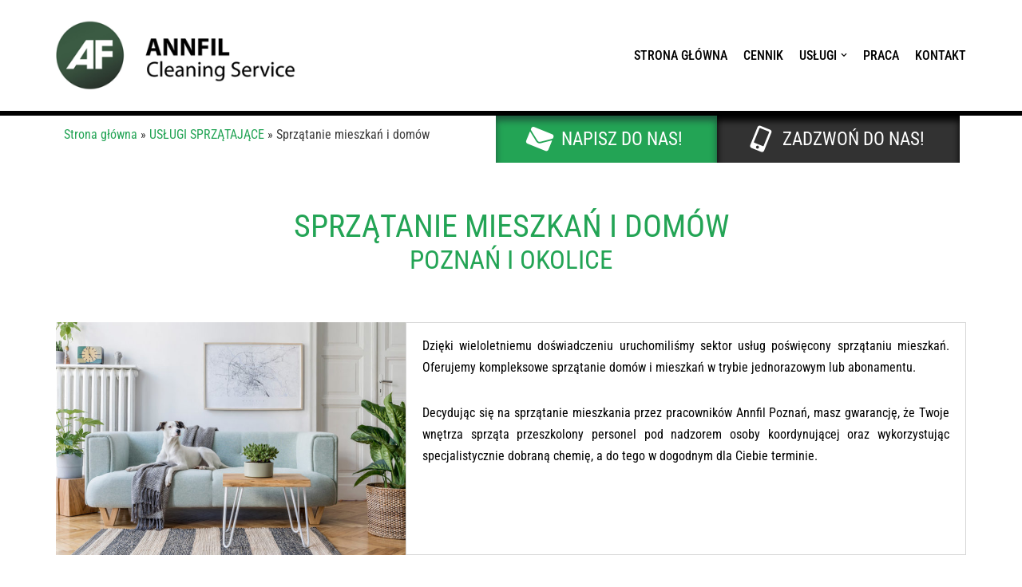

--- FILE ---
content_type: text/html; charset=UTF-8
request_url: https://www.annfil.pl/uslugi-sprzatajace-poznan/sprzatanie-mieszkan-i-domow/
body_size: 17842
content:
<!DOCTYPE html><html lang="pl-PL"><head><meta charset="UTF-8"><meta name="viewport" content="width=device-width, initial-scale=1, minimum-scale=1"><link rel="profile" href="http://gmpg.org/xfn/11"><meta name='robots' content='index, follow, max-image-preview:large, max-snippet:-1, max-video-preview:-1' />  <script data-cfasync="false" data-pagespeed-no-defer>var gtm4wp_datalayer_name = "dataLayer";
	var dataLayer = dataLayer || [];</script> <link media="all" href="https://www.annfil.pl/wp-content/cache/autoptimize/css/autoptimize_9936f1e2a8efd73b02f53fa5606be889.css" rel="stylesheet"><title>Sprzątanie mieszkań i domów Poznań - Annfil</title><meta name="description" content="Sprzątanie mieszkań i domów w Poznaniu. Profesjonalne usługi, dbamy o czystość i porządek w Twoim otoczeniu. Skorzystaj z naszej oferty już dziś!" /><link rel="canonical" href="https://www.annfil.pl/uslugi-sprzatajace-poznan/sprzatanie-mieszkan-i-domow/" /><meta property="og:locale" content="pl_PL" /><meta property="og:type" content="article" /><meta property="og:title" content="Sprzątanie mieszkań i domów Poznań - Annfil" /><meta property="og:description" content="Sprzątanie mieszkań i domów w Poznaniu. Profesjonalne usługi, dbamy o czystość i porządek w Twoim otoczeniu. Skorzystaj z naszej oferty już dziś!" /><meta property="og:url" content="https://www.annfil.pl/uslugi-sprzatajace-poznan/sprzatanie-mieszkan-i-domow/" /><meta property="og:site_name" content="Annfil" /><meta property="article:modified_time" content="2024-05-14T08:31:38+00:00" /><meta property="og:image" content="https://www.annfil.pl/wp-content/uploads/2021/04/sprzatanie-mieszkan-768x512.jpeg" /><meta name="twitter:card" content="summary_large_image" /><meta name="twitter:label1" content="Szacowany czas czytania" /><meta name="twitter:data1" content="5 minut" /> <script type="application/ld+json" class="yoast-schema-graph">{"@context":"https://schema.org","@graph":[{"@type":"WebPage","@id":"https://www.annfil.pl/uslugi-sprzatajace-poznan/sprzatanie-mieszkan-i-domow/","url":"https://www.annfil.pl/uslugi-sprzatajace-poznan/sprzatanie-mieszkan-i-domow/","name":"Sprzątanie mieszkań i domów Poznań - Annfil","isPartOf":{"@id":"https://www.annfil.pl/#website"},"primaryImageOfPage":{"@id":"https://www.annfil.pl/uslugi-sprzatajace-poznan/sprzatanie-mieszkan-i-domow/#primaryimage"},"image":{"@id":"https://www.annfil.pl/uslugi-sprzatajace-poznan/sprzatanie-mieszkan-i-domow/#primaryimage"},"thumbnailUrl":"https://www.annfil.pl/wp-content/uploads/2021/04/sprzatanie-mieszkan-768x512.jpeg","datePublished":"2021-04-09T19:26:04+00:00","dateModified":"2024-05-14T08:31:38+00:00","description":"Sprzątanie mieszkań i domów w Poznaniu. Profesjonalne usługi, dbamy o czystość i porządek w Twoim otoczeniu. Skorzystaj z naszej oferty już dziś!","breadcrumb":{"@id":"https://www.annfil.pl/uslugi-sprzatajace-poznan/sprzatanie-mieszkan-i-domow/#breadcrumb"},"inLanguage":"pl-PL","potentialAction":[{"@type":"ReadAction","target":["https://www.annfil.pl/uslugi-sprzatajace-poznan/sprzatanie-mieszkan-i-domow/"]}]},{"@type":"ImageObject","inLanguage":"pl-PL","@id":"https://www.annfil.pl/uslugi-sprzatajace-poznan/sprzatanie-mieszkan-i-domow/#primaryimage","url":"https://www.annfil.pl/wp-content/uploads/2021/04/sprzatanie-mieszkan.jpeg","contentUrl":"https://www.annfil.pl/wp-content/uploads/2021/04/sprzatanie-mieszkan.jpeg","width":900,"height":600,"caption":"sprzątanie mieszkań i domów Poznań"},{"@type":"BreadcrumbList","@id":"https://www.annfil.pl/uslugi-sprzatajace-poznan/sprzatanie-mieszkan-i-domow/#breadcrumb","itemListElement":[{"@type":"ListItem","position":1,"name":"Strona główna","item":"https://www.annfil.pl/"},{"@type":"ListItem","position":2,"name":"USŁUGI SPRZĄTAJĄCE","item":"https://www.annfil.pl/uslugi-sprzatajace-poznan/"},{"@type":"ListItem","position":3,"name":"Sprzątanie mieszkań i domów"}]},{"@type":"WebSite","@id":"https://www.annfil.pl/#website","url":"https://www.annfil.pl/","name":"Annfil","description":"Kompleksowe utrzymanie czystości w obiektach","publisher":{"@id":"https://www.annfil.pl/#organization"},"potentialAction":[{"@type":"SearchAction","target":{"@type":"EntryPoint","urlTemplate":"https://www.annfil.pl/?s={search_term_string}"},"query-input":{"@type":"PropertyValueSpecification","valueRequired":true,"valueName":"search_term_string"}}],"inLanguage":"pl-PL"},{"@type":"Organization","@id":"https://www.annfil.pl/#organization","name":"Annfil","url":"https://www.annfil.pl/","logo":{"@type":"ImageObject","inLanguage":"pl-PL","@id":"https://www.annfil.pl/#/schema/logo/image/","url":"https://www.annfil.pl/wp-content/uploads/2019/01/annfil-logo-site-1.png","contentUrl":"https://www.annfil.pl/wp-content/uploads/2019/01/annfil-logo-site-1.png","width":350,"height":120,"caption":"Annfil"},"image":{"@id":"https://www.annfil.pl/#/schema/logo/image/"}}]}</script> <link rel='dns-prefetch' href='//fonts.googleapis.com' /><link rel="alternate" type="application/rss+xml" title="Annfil &raquo; Kanał z wpisami" href="https://www.annfil.pl/feed/" /><link rel="alternate" type="application/rss+xml" title="Annfil &raquo; Kanał z komentarzami" href="https://www.annfil.pl/comments/feed/" /><link rel="alternate" title="oEmbed (JSON)" type="application/json+oembed" href="https://www.annfil.pl/wp-json/oembed/1.0/embed?url=https%3A%2F%2Fwww.annfil.pl%2Fuslugi-sprzatajace-poznan%2Fsprzatanie-mieszkan-i-domow%2F" /><link rel="alternate" title="oEmbed (XML)" type="text/xml+oembed" href="https://www.annfil.pl/wp-json/oembed/1.0/embed?url=https%3A%2F%2Fwww.annfil.pl%2Fuslugi-sprzatajace-poznan%2Fsprzatanie-mieszkan-i-domow%2F&#038;format=xml" /><link rel='stylesheet' id='elementor-post-6-css' href='https://www.annfil.pl/wp-content/cache/autoptimize/css/autoptimize_single_b5c31f23e291b97823ad3d0239fb4470.css?ver=1764735316' media='all' /><link rel='stylesheet' id='elementor-post-2195-css' href='https://www.annfil.pl/wp-content/cache/autoptimize/css/autoptimize_single_816ff406a68c47ddbb4f1573597d3fc0.css?ver=1764738979' media='all' /><link rel='stylesheet' id='elementor-post-4391-css' href='https://www.annfil.pl/wp-content/cache/autoptimize/css/autoptimize_single_0e79d902e2c995e6832856f53973415d.css?ver=1764735454' media='all' /><link rel='stylesheet' id='neve-google-font-roboto-condensed-css' href='//fonts.googleapis.com/css?family=Roboto+Condensed%3A500%2C400&#038;display=swap&#038;subset=latin-ext&#038;ver=4.1.3' media='all' /><link rel='stylesheet' id='elementor-gf-local-roboto-css' href='https://www.annfil.pl/wp-content/cache/autoptimize/css/autoptimize_single_6f63107cb067a87b5d9d9c333b0452c8.css?ver=1742253252' media='all' /><link rel='stylesheet' id='elementor-gf-local-robotoslab-css' href='https://www.annfil.pl/wp-content/cache/autoptimize/css/autoptimize_single_1513396e6cf015b138b2a8a24e8ef95a.css?ver=1742253254' media='all' /><link rel='stylesheet' id='elementor-gf-local-robotocondensed-css' href='https://www.annfil.pl/wp-content/cache/autoptimize/css/autoptimize_single_2178cf7075e356342534b42d7f6be58b.css?ver=1742253259' media='all' /> <script defer src="https://www.annfil.pl/wp-includes/js/jquery/jquery.min.js?ver=3.7.1" id="jquery-core-js"></script> <script defer src="https://www.annfil.pl/wp-includes/js/jquery/jquery-migrate.min.js?ver=3.4.1" id="jquery-migrate-js"></script> <script defer id="jquery-js-after" src="[data-uri]"></script> <link rel="https://api.w.org/" href="https://www.annfil.pl/wp-json/" /><link rel="alternate" title="JSON" type="application/json" href="https://www.annfil.pl/wp-json/wp/v2/pages/2195" /><link rel="EditURI" type="application/rsd+xml" title="RSD" href="https://www.annfil.pl/xmlrpc.php?rsd" /><meta name="generator" content="WordPress 6.9" /><link rel='shortlink' href='https://www.annfil.pl/?p=2195' />  <script defer src="https://www.googletagmanager.com/gtag/js?id=UA-234656122-1"></script> <script defer src="[data-uri]"></script> 
 <script data-cfasync="false" data-pagespeed-no-defer>var dataLayer_content = {"pagePostType":"page","pagePostType2":"single-page","pagePostAuthor":"webpack"};
	dataLayer.push( dataLayer_content );</script> <script data-cfasync="false" data-pagespeed-no-defer>(function(w,d,s,l,i){w[l]=w[l]||[];w[l].push({'gtm.start':
new Date().getTime(),event:'gtm.js'});var f=d.getElementsByTagName(s)[0],
j=d.createElement(s),dl=l!='dataLayer'?'&l='+l:'';j.async=true;j.src=
'//www.googletagmanager.com/gtm.js?id='+i+dl;f.parentNode.insertBefore(j,f);
})(window,document,'script','dataLayer','GTM-MPWCB6K4');</script> <meta name="generator" content="Elementor 3.33.2; features: additional_custom_breakpoints; settings: css_print_method-external, google_font-enabled, font_display-auto">  <script defer src="https://www.googletagmanager.com/gtag/js?id=G-TFZK7BVBS1"></script> <script defer src="[data-uri]"></script><link rel="icon" href="https://www.annfil.pl/wp-content/uploads/2019/01/annfil-logo-site-ico.png" sizes="32x32" /><link rel="icon" href="https://www.annfil.pl/wp-content/uploads/2019/01/annfil-logo-site-ico.png" sizes="192x192" /><link rel="apple-touch-icon" href="https://www.annfil.pl/wp-content/uploads/2019/01/annfil-logo-site-ico.png" /><meta name="msapplication-TileImage" content="https://www.annfil.pl/wp-content/uploads/2019/01/annfil-logo-site-ico.png" /></head><body  class="wp-singular page-template page-template-elementor_header_footer page page-id-2195 page-child parent-pageid-2084 wp-custom-logo wp-theme-neve ehf-footer ehf-template-neve ehf-stylesheet-neve  nv-blog-grid nv-sidebar-full-width menu_sidebar_slide_left elementor-default elementor-template-full-width elementor-kit-6 elementor-page elementor-page-2195" id="neve_body"  > <noscript><iframe src="https://www.googletagmanager.com/ns.html?id=GTM-MPWCB6K4" height="0" width="0" style="display:none;visibility:hidden" aria-hidden="true"></iframe></noscript><div class="wrapper"><header class="header"  > <a class="neve-skip-link show-on-focus" href="#content" > Przejdź do treści </a><div id="header-grid"  class="hfg_header site-header"><nav class="header--row header-main hide-on-mobile hide-on-tablet layout-full-contained nv-navbar header--row"
 data-row-id="main" data-show-on="desktop"><div
 class="header--row-inner header-main-inner"><div class="container"><div
 class="row row--wrapper"
 data-section="hfg_header_layout_main" ><div class="hfg-slot left"><div class="builder-item desktop-left"><div class="item--inner builder-item--logo"
 data-section="title_tagline"
 data-item-id="logo"><div class="site-logo"> <a class="brand" href="https://www.annfil.pl/" aria-label="Annfil Kompleksowe utrzymanie czystości w obiektach" rel="home"><img width="350" height="120" src="https://www.annfil.pl/wp-content/uploads/2019/01/annfil-logo-site-1.png" class="neve-site-logo skip-lazy" alt="Firma sprzątająca Poznań ANNFIL" data-variant="logo" decoding="async" srcset="https://www.annfil.pl/wp-content/uploads/2019/01/annfil-logo-site-1.png 350w, https://www.annfil.pl/wp-content/uploads/2019/01/annfil-logo-site-1-300x103.png 300w" sizes="(max-width: 350px) 100vw, 350px" /></a></div></div></div></div><div class="hfg-slot right"><div class="builder-item has-nav"><div class="item--inner builder-item--primary-menu has_menu"
 data-section="header_menu_primary"
 data-item-id="primary-menu"><div class="nv-nav-wrap"><div role="navigation" class="nav-menu-primary style-border-top m-style"
 aria-label="Menu główne"><ul id="nv-primary-navigation-main" class="primary-menu-ul nav-ul menu-desktop"><li id="menu-item-3802" class="menu-item menu-item-type-post_type menu-item-object-page menu-item-home menu-item-3802"><div class="wrap"><a href="https://www.annfil.pl/">STRONA GŁÓWNA</a></div></li><li id="menu-item-3827" class="menu-item menu-item-type-post_type menu-item-object-page menu-item-3827"><div class="wrap"><a href="https://www.annfil.pl/cennik/">CENNIK</a></div></li><li id="menu-item-3803" class="menu-item menu-item-type-post_type menu-item-object-page current-page-ancestor menu-item-has-children menu-item-3803"><div class="wrap"><a href="https://www.annfil.pl/uslugi-sprzatajace-poznan/"><span class="menu-item-title-wrap dd-title">USŁUGI</span></a><div role="button" aria-pressed="false" aria-label="Otwórz podmenu" tabindex="0" class="caret-wrap caret 3" style="margin-left:5px;"><span class="caret"><svg fill="currentColor" aria-label="Menu rozwijalne" xmlns="http://www.w3.org/2000/svg" viewBox="0 0 448 512"><path d="M207.029 381.476L12.686 187.132c-9.373-9.373-9.373-24.569 0-33.941l22.667-22.667c9.357-9.357 24.522-9.375 33.901-.04L224 284.505l154.745-154.021c9.379-9.335 24.544-9.317 33.901.04l22.667 22.667c9.373 9.373 9.373 24.569 0 33.941L240.971 381.476c-9.373 9.372-24.569 9.372-33.942 0z"/></svg></span></div></div><ul class="sub-menu"><li id="menu-item-3805" class="menu-item menu-item-type-custom menu-item-object-custom menu-item-has-children menu-item-3805"><div class="wrap"><a><span class="menu-item-title-wrap dd-title">USŁUGI ABONAMENTOWE</span></a><div role="button" aria-pressed="false" aria-label="Otwórz podmenu" tabindex="0" class="caret-wrap caret 4" style="margin-left:5px;"><span class="caret"><svg fill="currentColor" aria-label="Menu rozwijalne" xmlns="http://www.w3.org/2000/svg" viewBox="0 0 448 512"><path d="M207.029 381.476L12.686 187.132c-9.373-9.373-9.373-24.569 0-33.941l22.667-22.667c9.357-9.357 24.522-9.375 33.901-.04L224 284.505l154.745-154.021c9.379-9.335 24.544-9.317 33.901.04l22.667 22.667c9.373 9.373 9.373 24.569 0 33.941L240.971 381.476c-9.373 9.372-24.569 9.372-33.942 0z"/></svg></span></div></div><ul class="sub-menu"><li id="menu-item-3806" class="menu-item menu-item-type-post_type menu-item-object-page menu-item-3806"><div class="wrap"><a href="https://www.annfil.pl/uslugi-sprzatajace-poznan/sprzatanie-klubow-fitness/">SPRZĄTANIE KLUBÓW FITNESS</a></div></li><li id="menu-item-3807" class="menu-item menu-item-type-post_type menu-item-object-page menu-item-3807"><div class="wrap"><a href="https://www.annfil.pl/uslugi-sprzatajace-poznan/sprzatanie-biur/">SPRZĄTANIE BIUR I BANKÓW</a></div></li><li id="menu-item-3809" class="menu-item menu-item-type-post_type menu-item-object-page menu-item-3809"><div class="wrap"><a href="https://www.annfil.pl/uslugi-sprzatajace-poznan/sprzatanie-hal-i-magazynow/">SPRZĄTANIE HAL I MAGAZYNÓW</a></div></li><li id="menu-item-3808" class="menu-item menu-item-type-post_type menu-item-object-page menu-item-3808"><div class="wrap"><a href="https://www.annfil.pl/uslugi-sprzatajace-poznan/sprzatanie-centrow-logistycznych-poznan/">SPRZĄTANIE CENTRÓW LOGISTYCZNYCH</a></div></li><li id="menu-item-3810" class="menu-item menu-item-type-post_type menu-item-object-page menu-item-3810"><div class="wrap"><a href="https://www.annfil.pl/uslugi-sprzatajace-poznan/sprzatanie-galerii-handlowych/">SPRZĄTANIE GALERII HANDLOWYCH</a></div></li><li id="menu-item-3811" class="menu-item menu-item-type-custom menu-item-object-custom menu-item-3811"><div class="wrap"><a href="/uslugi-sprzatajace-poznan/czyszczenie-szpitali-i-przychodni/">SPRZĄTANIE SZPITALI I PRZYCHODNI LEKARSKICH</a></div></li><li id="menu-item-3812" class="menu-item menu-item-type-custom menu-item-object-custom menu-item-3812"><div class="wrap"><a href="/uslugi-sprzatajace-poznan/czyszczenie-basenow/">CZYSZCZENIE BASENÓW</a></div></li><li id="menu-item-3814" class="menu-item menu-item-type-post_type menu-item-object-page menu-item-3814"><div class="wrap"><a href="https://www.annfil.pl/uslugi-sprzatajace-poznan/sprzatanie-apartamentow-poznan/">SPRZĄTANIE HOTELI I APARTAMENTÓW</a></div></li><li id="menu-item-3813" class="menu-item menu-item-type-post_type menu-item-object-page menu-item-3813"><div class="wrap"><a href="https://www.annfil.pl/uslugi-sprzatajace-poznan/odsniezanie/">ODŚNIEŻANIE</a></div></li><li id="menu-item-3815" class="menu-item menu-item-type-post_type menu-item-object-page menu-item-3815"><div class="wrap"><a href="https://www.annfil.pl/uslugi-sprzatajace-poznan/koszenie-trawy/">KOSZENIE TRAWY</a></div></li></ul></li><li id="menu-item-3817" class="menu-item menu-item-type-custom menu-item-object-custom menu-item-has-children menu-item-3817"><div class="wrap"><a><span class="menu-item-title-wrap dd-title">USŁUGI DODATKOWE</span></a><div role="button" aria-pressed="false" aria-label="Otwórz podmenu" tabindex="0" class="caret-wrap caret 15" style="margin-left:5px;"><span class="caret"><svg fill="currentColor" aria-label="Menu rozwijalne" xmlns="http://www.w3.org/2000/svg" viewBox="0 0 448 512"><path d="M207.029 381.476L12.686 187.132c-9.373-9.373-9.373-24.569 0-33.941l22.667-22.667c9.357-9.357 24.522-9.375 33.901-.04L224 284.505l154.745-154.021c9.379-9.335 24.544-9.317 33.901.04l22.667 22.667c9.373 9.373 9.373 24.569 0 33.941L240.971 381.476c-9.373 9.372-24.569 9.372-33.942 0z"/></svg></span></div></div><ul class="sub-menu"><li id="menu-item-3822" class="menu-item menu-item-type-post_type menu-item-object-page menu-item-3822"><div class="wrap"><a href="https://www.annfil.pl/uslugi-sprzatajace-poznan/mycie-witryn-i-przeszklen/">MYCIE WITRYN I PRZESZKLEŃ</a></div></li><li id="menu-item-3821" class="menu-item menu-item-type-post_type menu-item-object-page menu-item-3821"><div class="wrap"><a href="https://www.annfil.pl/uslugi-sprzatajace-poznan/sprzatanie-po-remontach-i-budowie/">SPRZĄTANIE POBUDOWLANE &#8211; DOCZYSZCZANIE</a></div></li><li id="menu-item-3823" class="menu-item menu-item-type-custom menu-item-object-custom menu-item-3823"><div class="wrap"><a href="/uslugi-sprzatajace-poznan/polimeryzacja-podlog/">POLIMERYZACJA PODŁÓG</a></div></li><li id="menu-item-3824" class="menu-item menu-item-type-custom menu-item-object-custom menu-item-3824"><div class="wrap"><a href="/uslugi-sprzatajace-poznan/czyszczenie-gresu/">CZYSZCZENIE GRESU</a></div></li><li id="menu-item-3819" class="menu-item menu-item-type-post_type menu-item-object-page menu-item-3819"><div class="wrap"><a href="https://www.annfil.pl/uslugi-sprzatajace-poznan/czyszczenie-kostki-brukowej-poznan/">CZYSZCZENIE KOSTKI BRUKOWEJ</a></div></li><li id="menu-item-3818" class="menu-item menu-item-type-post_type menu-item-object-page menu-item-3818"><div class="wrap"><a href="https://www.annfil.pl/uslugi-sprzatajace-poznan/czyszczenie-i-pranie/">SPECJALISTYCZNE CZYSZCZENIE I PRANIE</a></div></li><li id="menu-item-3825" class="menu-item menu-item-type-custom menu-item-object-custom menu-item-3825"><div class="wrap"><a href="https://www.annfil.pl/uslugi-sprzatajace-poznan/techniczna-obsluga-obiektow/">OBSLUGA TECHNICZNA OBIEKTÓW</a></div></li><li id="menu-item-3820" class="menu-item menu-item-type-post_type menu-item-object-page menu-item-3820"><div class="wrap"><a href="https://www.annfil.pl/uslugi-sprzatajace-poznan/zaopatrzenie-w-srodki-czystosci/">ZAOPATRZENIE W ŚRODKI HIGIENICZNE OBIEKTÓW</a></div></li><li id="menu-item-5331" class="menu-item menu-item-type-custom menu-item-object-custom menu-item-5331"><div class="wrap"><a href="https://www.annfil.pl/uslugi-sprzatajace-poznan/czyszczenie-paneli-fotowoltaicznych-poznan/">CZYSZCZENIE PANELI FOTOWOLTAICZNYCH</a></div></li></ul></li></ul></li><li id="menu-item-4196" class="menu-item menu-item-type-post_type menu-item-object-page menu-item-4196"><div class="wrap"><a href="https://www.annfil.pl/praca/">Praca</a></div></li><li id="menu-item-3959" class="menu-item menu-item-type-post_type menu-item-object-page menu-item-3959"><div class="wrap"><a href="https://www.annfil.pl/kontakt/">KONTAKT</a></div></li></ul></div></div></div></div></div></div></div></div></nav><nav class="header--row header-main hide-on-desktop layout-full-contained nv-navbar header--row"
 data-row-id="main" data-show-on="mobile"><div
 class="header--row-inner header-main-inner"><div class="container"><div
 class="row row--wrapper"
 data-section="hfg_header_layout_main" ><div class="hfg-slot left"><div class="builder-item tablet-left mobile-left"><div class="item--inner builder-item--logo"
 data-section="title_tagline"
 data-item-id="logo"><div class="site-logo"> <a class="brand" href="https://www.annfil.pl/" aria-label="Annfil Kompleksowe utrzymanie czystości w obiektach" rel="home"><img width="350" height="120" src="https://www.annfil.pl/wp-content/uploads/2019/01/annfil-logo-site-1.png" class="neve-site-logo skip-lazy" alt="Firma sprzątająca Poznań ANNFIL" data-variant="logo" decoding="async" srcset="https://www.annfil.pl/wp-content/uploads/2019/01/annfil-logo-site-1.png 350w, https://www.annfil.pl/wp-content/uploads/2019/01/annfil-logo-site-1-300x103.png 300w" sizes="(max-width: 350px) 100vw, 350px" /></a></div></div></div></div><div class="hfg-slot right"><div class="builder-item tablet-left mobile-left"><div class="item--inner builder-item--nav-icon"
 data-section="header_menu_icon"
 data-item-id="nav-icon"><div class="menu-mobile-toggle item-button navbar-toggle-wrapper"> <button type="button" class=" navbar-toggle"
 value="Menu nawigacji"
 aria-label="Menu nawigacji "
 aria-expanded="false" onclick="if('undefined' !== typeof toggleAriaClick ) { toggleAriaClick() }"> <span class="bars"> <span class="icon-bar"></span> <span class="icon-bar"></span> <span class="icon-bar"></span> </span> <span class="screen-reader-text">Menu nawigacji</span> </button></div></div></div></div></div></div></div></nav><div
 id="header-menu-sidebar" class="header-menu-sidebar tcb menu-sidebar-panel slide_left hfg-pe"
 data-row-id="sidebar"><div id="header-menu-sidebar-bg" class="header-menu-sidebar-bg"><div class="close-sidebar-panel navbar-toggle-wrapper"> <button type="button" class="hamburger is-active  navbar-toggle active" 					value="Menu nawigacji"
 aria-label="Menu nawigacji "
 aria-expanded="false" onclick="if('undefined' !== typeof toggleAriaClick ) { toggleAriaClick() }"> <span class="bars"> <span class="icon-bar"></span> <span class="icon-bar"></span> <span class="icon-bar"></span> </span> <span class="screen-reader-text"> Menu nawigacji </span> </button></div><div id="header-menu-sidebar-inner" class="header-menu-sidebar-inner tcb "><div class="builder-item has-nav"><div class="item--inner builder-item--primary-menu has_menu"
 data-section="header_menu_primary"
 data-item-id="primary-menu"><div class="nv-nav-wrap"><div role="navigation" class="nav-menu-primary style-border-top m-style"
 aria-label="Menu główne"><ul id="nv-primary-navigation-sidebar" class="primary-menu-ul nav-ul menu-mobile"><li class="menu-item menu-item-type-post_type menu-item-object-page menu-item-home menu-item-3802"><div class="wrap"><a href="https://www.annfil.pl/">STRONA GŁÓWNA</a></div></li><li class="menu-item menu-item-type-post_type menu-item-object-page menu-item-3827"><div class="wrap"><a href="https://www.annfil.pl/cennik/">CENNIK</a></div></li><li class="menu-item menu-item-type-post_type menu-item-object-page current-page-ancestor menu-item-has-children menu-item-3803"><div class="wrap"><a href="https://www.annfil.pl/uslugi-sprzatajace-poznan/"><span class="menu-item-title-wrap dd-title">USŁUGI</span></a><button tabindex="0" type="button" class="caret-wrap navbar-toggle 3 " style="margin-left:5px;"  aria-label="Przełącz USŁUGI"><span class="caret"><svg fill="currentColor" aria-label="Menu rozwijalne" xmlns="http://www.w3.org/2000/svg" viewBox="0 0 448 512"><path d="M207.029 381.476L12.686 187.132c-9.373-9.373-9.373-24.569 0-33.941l22.667-22.667c9.357-9.357 24.522-9.375 33.901-.04L224 284.505l154.745-154.021c9.379-9.335 24.544-9.317 33.901.04l22.667 22.667c9.373 9.373 9.373 24.569 0 33.941L240.971 381.476c-9.373 9.372-24.569 9.372-33.942 0z"/></svg></span></button></div><ul class="sub-menu"><li class="menu-item menu-item-type-custom menu-item-object-custom menu-item-has-children menu-item-3805"><div class="wrap"><a><span class="menu-item-title-wrap dd-title">USŁUGI ABONAMENTOWE</span></a><button tabindex="0" type="button" class="caret-wrap navbar-toggle 4 " style="margin-left:5px;"  aria-label="Przełącz USŁUGI ABONAMENTOWE"><span class="caret"><svg fill="currentColor" aria-label="Menu rozwijalne" xmlns="http://www.w3.org/2000/svg" viewBox="0 0 448 512"><path d="M207.029 381.476L12.686 187.132c-9.373-9.373-9.373-24.569 0-33.941l22.667-22.667c9.357-9.357 24.522-9.375 33.901-.04L224 284.505l154.745-154.021c9.379-9.335 24.544-9.317 33.901.04l22.667 22.667c9.373 9.373 9.373 24.569 0 33.941L240.971 381.476c-9.373 9.372-24.569 9.372-33.942 0z"/></svg></span></button></div><ul class="sub-menu"><li class="menu-item menu-item-type-post_type menu-item-object-page menu-item-3806"><div class="wrap"><a href="https://www.annfil.pl/uslugi-sprzatajace-poznan/sprzatanie-klubow-fitness/">SPRZĄTANIE KLUBÓW FITNESS</a></div></li><li class="menu-item menu-item-type-post_type menu-item-object-page menu-item-3807"><div class="wrap"><a href="https://www.annfil.pl/uslugi-sprzatajace-poznan/sprzatanie-biur/">SPRZĄTANIE BIUR I BANKÓW</a></div></li><li class="menu-item menu-item-type-post_type menu-item-object-page menu-item-3809"><div class="wrap"><a href="https://www.annfil.pl/uslugi-sprzatajace-poznan/sprzatanie-hal-i-magazynow/">SPRZĄTANIE HAL I MAGAZYNÓW</a></div></li><li class="menu-item menu-item-type-post_type menu-item-object-page menu-item-3808"><div class="wrap"><a href="https://www.annfil.pl/uslugi-sprzatajace-poznan/sprzatanie-centrow-logistycznych-poznan/">SPRZĄTANIE CENTRÓW LOGISTYCZNYCH</a></div></li><li class="menu-item menu-item-type-post_type menu-item-object-page menu-item-3810"><div class="wrap"><a href="https://www.annfil.pl/uslugi-sprzatajace-poznan/sprzatanie-galerii-handlowych/">SPRZĄTANIE GALERII HANDLOWYCH</a></div></li><li class="menu-item menu-item-type-custom menu-item-object-custom menu-item-3811"><div class="wrap"><a href="/uslugi-sprzatajace-poznan/czyszczenie-szpitali-i-przychodni/">SPRZĄTANIE SZPITALI I PRZYCHODNI LEKARSKICH</a></div></li><li class="menu-item menu-item-type-custom menu-item-object-custom menu-item-3812"><div class="wrap"><a href="/uslugi-sprzatajace-poznan/czyszczenie-basenow/">CZYSZCZENIE BASENÓW</a></div></li><li class="menu-item menu-item-type-post_type menu-item-object-page menu-item-3814"><div class="wrap"><a href="https://www.annfil.pl/uslugi-sprzatajace-poznan/sprzatanie-apartamentow-poznan/">SPRZĄTANIE HOTELI I APARTAMENTÓW</a></div></li><li class="menu-item menu-item-type-post_type menu-item-object-page menu-item-3813"><div class="wrap"><a href="https://www.annfil.pl/uslugi-sprzatajace-poznan/odsniezanie/">ODŚNIEŻANIE</a></div></li><li class="menu-item menu-item-type-post_type menu-item-object-page menu-item-3815"><div class="wrap"><a href="https://www.annfil.pl/uslugi-sprzatajace-poznan/koszenie-trawy/">KOSZENIE TRAWY</a></div></li></ul></li><li class="menu-item menu-item-type-custom menu-item-object-custom menu-item-has-children menu-item-3817"><div class="wrap"><a><span class="menu-item-title-wrap dd-title">USŁUGI DODATKOWE</span></a><button tabindex="0" type="button" class="caret-wrap navbar-toggle 15 " style="margin-left:5px;"  aria-label="Przełącz USŁUGI DODATKOWE"><span class="caret"><svg fill="currentColor" aria-label="Menu rozwijalne" xmlns="http://www.w3.org/2000/svg" viewBox="0 0 448 512"><path d="M207.029 381.476L12.686 187.132c-9.373-9.373-9.373-24.569 0-33.941l22.667-22.667c9.357-9.357 24.522-9.375 33.901-.04L224 284.505l154.745-154.021c9.379-9.335 24.544-9.317 33.901.04l22.667 22.667c9.373 9.373 9.373 24.569 0 33.941L240.971 381.476c-9.373 9.372-24.569 9.372-33.942 0z"/></svg></span></button></div><ul class="sub-menu"><li class="menu-item menu-item-type-post_type menu-item-object-page menu-item-3822"><div class="wrap"><a href="https://www.annfil.pl/uslugi-sprzatajace-poznan/mycie-witryn-i-przeszklen/">MYCIE WITRYN I PRZESZKLEŃ</a></div></li><li class="menu-item menu-item-type-post_type menu-item-object-page menu-item-3821"><div class="wrap"><a href="https://www.annfil.pl/uslugi-sprzatajace-poznan/sprzatanie-po-remontach-i-budowie/">SPRZĄTANIE POBUDOWLANE &#8211; DOCZYSZCZANIE</a></div></li><li class="menu-item menu-item-type-custom menu-item-object-custom menu-item-3823"><div class="wrap"><a href="/uslugi-sprzatajace-poznan/polimeryzacja-podlog/">POLIMERYZACJA PODŁÓG</a></div></li><li class="menu-item menu-item-type-custom menu-item-object-custom menu-item-3824"><div class="wrap"><a href="/uslugi-sprzatajace-poznan/czyszczenie-gresu/">CZYSZCZENIE GRESU</a></div></li><li class="menu-item menu-item-type-post_type menu-item-object-page menu-item-3819"><div class="wrap"><a href="https://www.annfil.pl/uslugi-sprzatajace-poznan/czyszczenie-kostki-brukowej-poznan/">CZYSZCZENIE KOSTKI BRUKOWEJ</a></div></li><li class="menu-item menu-item-type-post_type menu-item-object-page menu-item-3818"><div class="wrap"><a href="https://www.annfil.pl/uslugi-sprzatajace-poznan/czyszczenie-i-pranie/">SPECJALISTYCZNE CZYSZCZENIE I PRANIE</a></div></li><li class="menu-item menu-item-type-custom menu-item-object-custom menu-item-3825"><div class="wrap"><a href="https://www.annfil.pl/uslugi-sprzatajace-poznan/techniczna-obsluga-obiektow/">OBSLUGA TECHNICZNA OBIEKTÓW</a></div></li><li class="menu-item menu-item-type-post_type menu-item-object-page menu-item-3820"><div class="wrap"><a href="https://www.annfil.pl/uslugi-sprzatajace-poznan/zaopatrzenie-w-srodki-czystosci/">ZAOPATRZENIE W ŚRODKI HIGIENICZNE OBIEKTÓW</a></div></li><li class="menu-item menu-item-type-custom menu-item-object-custom menu-item-5331"><div class="wrap"><a href="https://www.annfil.pl/uslugi-sprzatajace-poznan/czyszczenie-paneli-fotowoltaicznych-poznan/">CZYSZCZENIE PANELI FOTOWOLTAICZNYCH</a></div></li></ul></li></ul></li><li class="menu-item menu-item-type-post_type menu-item-object-page menu-item-4196"><div class="wrap"><a href="https://www.annfil.pl/praca/">Praca</a></div></li><li class="menu-item menu-item-type-post_type menu-item-object-page menu-item-3959"><div class="wrap"><a href="https://www.annfil.pl/kontakt/">KONTAKT</a></div></li></ul></div></div></div></div></div></div></div><div class="header-menu-sidebar-overlay hfg-ov hfg-pe" onclick="if('undefined' !== typeof toggleAriaClick ) { toggleAriaClick() }"></div></div></header><main id="content" class="neve-main"><div data-elementor-type="wp-page" data-elementor-id="2195" class="elementor elementor-2195"><section class="elementor-section elementor-top-section elementor-element elementor-element-27c93de0 elementor-section-boxed elementor-section-height-default elementor-section-height-default" data-id="27c93de0" data-element_type="section"><div class="elementor-container elementor-column-gap-default"><div class="elementor-column elementor-col-33 elementor-top-column elementor-element elementor-element-19315abf elementor-hidden-tablet elementor-hidden-phone" data-id="19315abf" data-element_type="column"><div class="elementor-widget-wrap elementor-element-populated"><div class="elementor-element elementor-element-27a2dad elementor-widget elementor-widget-shortcode" data-id="27a2dad" data-element_type="widget" data-widget_type="shortcode.default"><div class="elementor-widget-container"><div class="elementor-shortcode"><span><span><a href="https://www.annfil.pl/">Strona główna</a></span> » <span><a href="https://www.annfil.pl/uslugi-sprzatajace-poznan/">USŁUGI SPRZĄTAJĄCE</a></span> » <span class="breadcrumb_last" aria-current="page">Sprzątanie mieszkań i domów</span></span></div></div></div></div></div><div class="elementor-column elementor-col-33 elementor-top-column elementor-element elementor-element-60acfc09" data-id="60acfc09" data-element_type="column" data-settings="{&quot;background_background&quot;:&quot;classic&quot;}"><div class="elementor-widget-wrap elementor-element-populated"><div class="elementor-background-overlay"></div><div class="elementor-element elementor-element-63dcbea6 elementor-position-left elementor-view-default elementor-mobile-position-top elementor-widget elementor-widget-icon-box" data-id="63dcbea6" data-element_type="widget" data-widget_type="icon-box.default"><div class="elementor-widget-container"><div class="elementor-icon-box-wrapper"><div class="elementor-icon-box-icon"> <a href="mailto:biuro@annfil.pl" class="elementor-icon" tabindex="-1" aria-label="Napisz do Nas!"> <i aria-hidden="true" class="fas fa-envelope"></i> </a></div><div class="elementor-icon-box-content"> <span class="elementor-icon-box-title"> <a href="mailto:biuro@annfil.pl" > Napisz do Nas! </a> </span></div></div></div></div></div></div><div class="elementor-column elementor-col-33 elementor-top-column elementor-element elementor-element-1e40c5b4" data-id="1e40c5b4" data-element_type="column" data-settings="{&quot;background_background&quot;:&quot;classic&quot;}"><div class="elementor-widget-wrap elementor-element-populated"><div class="elementor-background-overlay"></div><div class="elementor-element elementor-element-78632c36 elementor-position-left elementor-view-default elementor-mobile-position-top elementor-widget elementor-widget-icon-box" data-id="78632c36" data-element_type="widget" data-widget_type="icon-box.default"><div class="elementor-widget-container"><div class="elementor-icon-box-wrapper"><div class="elementor-icon-box-icon"> <a href="tel:+48575747808" class="elementor-icon" tabindex="-1" aria-label="Zadzwoń do Nas!"> <i aria-hidden="true" class="fas fa-mobile-alt"></i> </a></div><div class="elementor-icon-box-content"> <span class="elementor-icon-box-title"> <a href="tel:+48575747808" > Zadzwoń do Nas! </a> </span></div></div></div></div></div></div></div></section><section class="elementor-section elementor-top-section elementor-element elementor-element-483a269e elementor-section-boxed elementor-section-height-default elementor-section-height-default" data-id="483a269e" data-element_type="section"><div class="elementor-container elementor-column-gap-default"><div class="elementor-column elementor-col-100 elementor-top-column elementor-element elementor-element-71f0a669" data-id="71f0a669" data-element_type="column"><div class="elementor-widget-wrap elementor-element-populated"><div class="elementor-element elementor-element-22c508d7 elementor-widget elementor-widget-heading" data-id="22c508d7" data-element_type="widget" data-widget_type="heading.default"><div class="elementor-widget-container"><h1 class="elementor-heading-title elementor-size-large">Sprzątanie mieszkań i domów<br /><small>Poznań i okolice</small></h1></div></div></div></div></div></section><section class="elementor-section elementor-inner-section elementor-element elementor-element-268cf2df elementor-section-boxed elementor-section-height-default elementor-section-height-default" data-id="268cf2df" data-element_type="section"><div class="elementor-container elementor-column-gap-wider"><div class="elementor-column elementor-col-50 elementor-inner-column elementor-element elementor-element-3cf74190" data-id="3cf74190" data-element_type="column" data-settings="{&quot;background_background&quot;:&quot;classic&quot;}"><div class="elementor-widget-wrap elementor-element-populated"><div class="elementor-element elementor-element-42ab6e9c elementor-widget elementor-widget-image" data-id="42ab6e9c" data-element_type="widget" data-widget_type="image.default"><div class="elementor-widget-container"> <img fetchpriority="high" decoding="async" width="768" height="512" src="https://www.annfil.pl/wp-content/uploads/2021/04/sprzatanie-mieszkan-768x512.jpeg" class="attachment-medium_large size-medium_large wp-image-2092" alt="sprzątanie mieszkań i domów Poznań" srcset="https://www.annfil.pl/wp-content/uploads/2021/04/sprzatanie-mieszkan-768x512.jpeg 768w, https://www.annfil.pl/wp-content/uploads/2021/04/sprzatanie-mieszkan-300x200.jpeg 300w, https://www.annfil.pl/wp-content/uploads/2021/04/sprzatanie-mieszkan.jpeg 900w" sizes="(max-width: 768px) 100vw, 768px" /></div></div></div></div><div class="elementor-column elementor-col-50 elementor-inner-column elementor-element elementor-element-404f8d22" data-id="404f8d22" data-element_type="column" data-settings="{&quot;background_background&quot;:&quot;classic&quot;}"><div class="elementor-widget-wrap elementor-element-populated"><div class="elementor-element elementor-element-2860a298 elementor-widget elementor-widget-text-editor" data-id="2860a298" data-element_type="widget" data-widget_type="text-editor.default"><div class="elementor-widget-container"><p>Dzięki wieloletniemu doświadczeniu uruchomiliśmy sektor usług poświęcony sprzątaniu mieszkań. Oferujemy kompleksowe sprzątanie domów i mieszkań w trybie jednorazowym lub abonamentu.</p><p>Decydując się na sprzątanie mieszkania przez pracowników Annfil Poznań, masz gwarancję, że Twoje wnętrza sprząta przeszkolony personel pod nadzorem osoby koordynującej oraz wykorzystując specjalistycznie dobraną chemię, a do tego w dogodnym dla Ciebie terminie.</p><p> </p></div></div></div></div></div></section><section class="elementor-section elementor-top-section elementor-element elementor-element-41ada29 elementor-section-boxed elementor-section-height-default elementor-section-height-default" data-id="41ada29" data-element_type="section"><div class="elementor-container elementor-column-gap-default"><div class="elementor-column elementor-col-100 elementor-top-column elementor-element elementor-element-2df00ab" data-id="2df00ab" data-element_type="column"><div class="elementor-widget-wrap elementor-element-populated"><div class="elementor-element elementor-element-a8347b2 elementor-widget elementor-widget-spacer" data-id="a8347b2" data-element_type="widget" data-widget_type="spacer.default"><div class="elementor-widget-container"><div class="elementor-spacer"><div class="elementor-spacer-inner"></div></div></div></div><div class="elementor-element elementor-element-46c8465 elementor-widget elementor-widget-heading" data-id="46c8465" data-element_type="widget" data-widget_type="heading.default"><div class="elementor-widget-container"><h2 class="elementor-heading-title elementor-size-large">Sprzątanie mieszkań i domów: Cennik</h2></div></div></div></div></div></section><section class="elementor-section elementor-top-section elementor-element elementor-element-6aeeeeb elementor-section-boxed elementor-section-height-default elementor-section-height-default" data-id="6aeeeeb" data-element_type="section"><div class="elementor-container elementor-column-gap-default"><div class="elementor-column elementor-col-33 elementor-top-column elementor-element elementor-element-fe01039" data-id="fe01039" data-element_type="column" data-settings="{&quot;background_background&quot;:&quot;classic&quot;}"><div class="elementor-widget-wrap elementor-element-populated"><div class="elementor-element elementor-element-3921f4e elementor-widget elementor-widget-heading" data-id="3921f4e" data-element_type="widget" data-settings="{&quot;_animation&quot;:&quot;none&quot;,&quot;_animation_delay&quot;:400}" data-widget_type="heading.default"><div class="elementor-widget-container"><h2 class="elementor-heading-title elementor-size-default">Sprzątanie podstawowe w abonamencie</h2></div></div><div class="elementor-element elementor-element-0047a15 elementor-icon-list--layout-traditional elementor-list-item-link-full_width elementor-widget elementor-widget-icon-list" data-id="0047a15" data-element_type="widget" data-settings="{&quot;_animation&quot;:&quot;none&quot;,&quot;_animation_delay&quot;:400}" data-widget_type="icon-list.default"><div class="elementor-widget-container"><ul class="elementor-icon-list-items"><li class="elementor-icon-list-item"> <span class="elementor-icon-list-text"><b>Zakres prac:</b></span></li><li class="elementor-icon-list-item"> <span class="elementor-icon-list-icon"> <i aria-hidden="true" class="fas fa-arrow-alt-circle-right"></i> </span> <span class="elementor-icon-list-text">odkurzanie i mycie podłóg</span></li><li class="elementor-icon-list-item"> <span class="elementor-icon-list-icon"> <i aria-hidden="true" class="fas fa-arrow-alt-circle-right"></i> </span> <span class="elementor-icon-list-text">ścieranie kurzy</span></li><li class="elementor-icon-list-item"> <span class="elementor-icon-list-icon"> <i aria-hidden="true" class="fas fa-arrow-alt-circle-right"></i> </span> <span class="elementor-icon-list-text">kompleksowe sprzątanie łazienki</span></li><li class="elementor-icon-list-item"> <span class="elementor-icon-list-icon"> <i aria-hidden="true" class="fas fa-arrow-alt-circle-right"></i> </span> <span class="elementor-icon-list-text">mycie blatów</span></li><li class="elementor-icon-list-item"> <span class="elementor-icon-list-icon"> <i aria-hidden="true" class="fas fa-arrow-alt-circle-right"></i> </span> <span class="elementor-icon-list-text">mycie szafek z zewnątrz</span></li><li class="elementor-icon-list-item"> <span class="elementor-icon-list-icon"> <i aria-hidden="true" class="fas fa-arrow-alt-circle-right"></i> </span> <span class="elementor-icon-list-text">mycie drzwi</span></li></ul></div></div><div class="elementor-element elementor-element-51947f7 elementor-icon-list--layout-traditional elementor-list-item-link-full_width elementor-widget elementor-widget-icon-list" data-id="51947f7" data-element_type="widget" data-settings="{&quot;_animation&quot;:&quot;none&quot;,&quot;_animation_delay&quot;:400}" data-widget_type="icon-list.default"><div class="elementor-widget-container"><ul class="elementor-icon-list-items"><li class="elementor-icon-list-item"> <span class="elementor-icon-list-icon"> <i aria-hidden="true" class="fas fa-star-of-life"></i> </span> <span class="elementor-icon-list-text">usługa abonamentu jest możliwa przy sprzątaniu min. 1x w tygodniu </span></li></ul></div></div><div class="elementor-element elementor-element-e2c073f elementor-widget elementor-widget-heading" data-id="e2c073f" data-element_type="widget" data-settings="{&quot;_animation&quot;:&quot;none&quot;,&quot;_animation_delay&quot;:400}" data-widget_type="heading.default"><div class="elementor-widget-container"><h2 class="elementor-heading-title elementor-size-default"><span style="color:#808080">od</span> 3zł<span style="color:#808080">/m<sup>2</sup></span></h2></div></div></div></div><div class="elementor-column elementor-col-33 elementor-top-column elementor-element elementor-element-cd95b7f" data-id="cd95b7f" data-element_type="column" data-settings="{&quot;background_background&quot;:&quot;classic&quot;}"><div class="elementor-widget-wrap elementor-element-populated"><div class="elementor-element elementor-element-e753ecf elementor-widget elementor-widget-heading" data-id="e753ecf" data-element_type="widget" data-settings="{&quot;_animation&quot;:&quot;none&quot;,&quot;_animation_delay&quot;:400}" data-widget_type="heading.default"><div class="elementor-widget-container"><h2 class="elementor-heading-title elementor-size-default">Sprzątanie podstawowe jednorazowe</h2></div></div><div class="elementor-element elementor-element-1be5a20 elementor-icon-list--layout-traditional elementor-list-item-link-full_width elementor-widget elementor-widget-icon-list" data-id="1be5a20" data-element_type="widget" data-settings="{&quot;_animation&quot;:&quot;none&quot;,&quot;_animation_delay&quot;:400}" data-widget_type="icon-list.default"><div class="elementor-widget-container"><ul class="elementor-icon-list-items"><li class="elementor-icon-list-item"> <span class="elementor-icon-list-text"><b>Zakres prac:</b></span></li><li class="elementor-icon-list-item"> <span class="elementor-icon-list-icon"> <i aria-hidden="true" class="fas fa-arrow-alt-circle-right"></i> </span> <span class="elementor-icon-list-text">odkurzanie i mycie podłóg</span></li><li class="elementor-icon-list-item"> <span class="elementor-icon-list-icon"> <i aria-hidden="true" class="fas fa-arrow-alt-circle-right"></i> </span> <span class="elementor-icon-list-text">ścieranie kurzy</span></li><li class="elementor-icon-list-item"> <span class="elementor-icon-list-icon"> <i aria-hidden="true" class="fas fa-arrow-alt-circle-right"></i> </span> <span class="elementor-icon-list-text">kompleksowe sprzątanie łazienki</span></li><li class="elementor-icon-list-item"> <span class="elementor-icon-list-icon"> <i aria-hidden="true" class="fas fa-arrow-alt-circle-right"></i> </span> <span class="elementor-icon-list-text">mycie blatów</span></li><li class="elementor-icon-list-item"> <span class="elementor-icon-list-icon"> <i aria-hidden="true" class="fas fa-arrow-alt-circle-right"></i> </span> <span class="elementor-icon-list-text">mycie szafek z zewnątrz</span></li><li class="elementor-icon-list-item"> <span class="elementor-icon-list-icon"> <i aria-hidden="true" class="fas fa-arrow-alt-circle-right"></i> </span> <span class="elementor-icon-list-text">mycie drzwi</span></li></ul></div></div><div class="elementor-element elementor-element-b22e8a6 elementor-icon-list--layout-traditional elementor-list-item-link-full_width elementor-widget elementor-widget-icon-list" data-id="b22e8a6" data-element_type="widget" data-settings="{&quot;_animation&quot;:&quot;none&quot;,&quot;_animation_delay&quot;:400}" data-widget_type="icon-list.default"><div class="elementor-widget-container"><ul class="elementor-icon-list-items"><li class="elementor-icon-list-item"> <span class="elementor-icon-list-icon"> <i aria-hidden="true" class="fas fa-star-of-life"></i> </span> <span class="elementor-icon-list-text">możliwość dobrania opcji, usług dodatkowych</span></li></ul></div></div><div class="elementor-element elementor-element-b018c92 elementor-widget elementor-widget-heading" data-id="b018c92" data-element_type="widget" data-settings="{&quot;_animation&quot;:&quot;none&quot;,&quot;_animation_delay&quot;:400}" data-widget_type="heading.default"><div class="elementor-widget-container"><h2 class="elementor-heading-title elementor-size-default"><span style="color:#808080">od</span> 4zł<span style="color:#808080">/m<sup>2</sup></span></h2></div></div></div></div><div class="elementor-column elementor-col-33 elementor-top-column elementor-element elementor-element-487e440" data-id="487e440" data-element_type="column" data-settings="{&quot;background_background&quot;:&quot;classic&quot;}"><div class="elementor-widget-wrap elementor-element-populated"><div class="elementor-element elementor-element-02df94c elementor-widget elementor-widget-heading" data-id="02df94c" data-element_type="widget" data-settings="{&quot;_animation&quot;:&quot;none&quot;,&quot;_animation_delay&quot;:400}" data-widget_type="heading.default"><div class="elementor-widget-container"><h2 class="elementor-heading-title elementor-size-default">Sprzątanie po remontach i po budowach</h2></div></div><div class="elementor-element elementor-element-c04de54 elementor-icon-list--layout-traditional elementor-list-item-link-full_width elementor-widget elementor-widget-icon-list" data-id="c04de54" data-element_type="widget" data-settings="{&quot;_animation&quot;:&quot;none&quot;,&quot;_animation_delay&quot;:400}" data-widget_type="icon-list.default"><div class="elementor-widget-container"><ul class="elementor-icon-list-items"><li class="elementor-icon-list-item"> <span class="elementor-icon-list-text"><b>Zakres prac:</b></span></li><li class="elementor-icon-list-item"> <span class="elementor-icon-list-icon"> <i aria-hidden="true" class="fas fa-arrow-alt-circle-right"></i> </span> <span class="elementor-icon-list-text">kompleksowe sprzątanie podstawowe</span></li><li class="elementor-icon-list-item"> <span class="elementor-icon-list-icon"> <i aria-hidden="true" class="fas fa-arrow-alt-circle-right"></i> </span> <span class="elementor-icon-list-text">usługi dodatkowe</span></li><li class="elementor-icon-list-item"> <span class="elementor-icon-list-icon"> <i aria-hidden="true" class="fas fa-arrow-alt-circle-right"></i> </span> <span class="elementor-icon-list-text">indywidualne ustalenia</span></li></ul></div></div><div class="elementor-element elementor-element-61ea38d elementor-icon-list--layout-traditional elementor-list-item-link-full_width elementor-widget elementor-widget-icon-list" data-id="61ea38d" data-element_type="widget" data-settings="{&quot;_animation&quot;:&quot;none&quot;,&quot;_animation_delay&quot;:400}" data-widget_type="icon-list.default"><div class="elementor-widget-container"><ul class="elementor-icon-list-items"><li class="elementor-icon-list-item"> <span class="elementor-icon-list-icon"> <i aria-hidden="true" class="fas fa-star-of-life"></i> </span> <span class="elementor-icon-list-text">na cenę ostateczną wpływ ma charakter przeprowadzonego remontu lub budowy </span></li></ul></div></div><div class="elementor-element elementor-element-41f748e elementor-widget elementor-widget-heading" data-id="41f748e" data-element_type="widget" data-settings="{&quot;_animation&quot;:&quot;none&quot;,&quot;_animation_delay&quot;:400}" data-widget_type="heading.default"><div class="elementor-widget-container"><h2 class="elementor-heading-title elementor-size-default"><span style="color:#808080">od</span> 6zł<span style="color:#808080">/m<sup>2</sup></span></h2></div></div></div></div></div></section><section class="elementor-section elementor-top-section elementor-element elementor-element-820cf0d elementor-section-boxed elementor-section-height-default elementor-section-height-default" data-id="820cf0d" data-element_type="section"><div class="elementor-container elementor-column-gap-default"><div class="elementor-column elementor-col-100 elementor-top-column elementor-element elementor-element-7277c63" data-id="7277c63" data-element_type="column"><div class="elementor-widget-wrap elementor-element-populated"><div class="elementor-element elementor-element-d25588b elementor-widget elementor-widget-spacer" data-id="d25588b" data-element_type="widget" data-widget_type="spacer.default"><div class="elementor-widget-container"><div class="elementor-spacer"><div class="elementor-spacer-inner"></div></div></div></div><div class="elementor-element elementor-element-0b69b46 elementor-widget elementor-widget-text-editor" data-id="0b69b46" data-element_type="widget" data-widget_type="text-editor.default"><div class="elementor-widget-container"><h2>Jakie usługi sprzątające dla domu/mieszkania oferujemy w ANNFIL Poznań?</h2><p>Wszystko zależy tak naprawdę od tego, czego potrzebujesz. Możemy pomóc Tobie w codziennych czynnościach, jak np. odkurzaniu podłóg czy wycieraniu kurzy, jak i przeprowadzić generalne sprzątanie wraz z myciem okien czy tapicerki meblowej. System i zakres pracy każdorazowo dopasowujemy ściśle do oczekiwań Klienta.</p><p>Sprzątanie mieszkania:</p><ul><li>odkurzanie i mycie podłóg</li><li>ścieranie kurzy</li><li>kompleksowe sprzątanie łazienki</li><li>mycie blatów</li><li>mycie szafek z zewnątrz</li></ul><p>Zakres podstawowy sprzątania mieszkania możesz również rozszerzyć o szeroką gamę prac dodatkowych według potrzeb. Cena usług jest uzależniona od ilości prac oraz częstotliwości ich wykonywania. Polecamy skorzystać zwłaszcza z opcji abonamentowej (szczegóły w zakładce CENNIK).</p><h2>Nie tylko dla biur i firm</h2><p>ANNFIL Poznań to firma, która od przeszło 10 lat świadczy kompleksowe usługi porządkowe. Swoje działania od początku kierowaliśmy do Klientów biznesowych, zwłaszcza właścicieli obiektów sportowych o dużej powierzchni. Jednak z czasem, zdobywszy doświadczenie w tej dziedzinie, postanowiliśmy podjąć współpracę również z osobami prywatnymi. Dziś oferujemy profesjonalne sprzątanie mieszkań i domów jedno- i wielorodzinnych w Poznaniu oraz okolicznych miejscowościach.[KOM]Decydując się na sprzątanie mieszkania przez pracowników Annfil Poznań, masz gwarancję, że Twoje wnętrza sprząta przeszkolony personel pod nadzorem osoby koordynującej oraz wykorzystując specjalistycznie dobraną chemię, a do tego w dogodnym dla Ciebie terminie.</p><h2>Profesjonalne sprzątanie mieszkania &#8211; Poznań i okolice</h2><p>Nasze usługi skierowane są do wszystkich osób, które marzą o lśniących czystością wnętrzach, jednak nie mają czasu lub też chęci na odkurzanie, mycie czy ścieranie kurzy. My zrobimy to wszystko za Ciebie! Bez względu na to, czy potrzebujesz kogoś do stałej pomocy, czy jednak szukasz firmy, której pracownicy przyjechaliby do Twojego domu/mieszkania tylko raz, by uporać się z generalnymi porządkami lub doprowadzić wnętrza do stanu używalności po remoncie, jesteśmy do dyspozycji! Przyślemy do Ciebie wykwalifikowaną ekipę wyposażoną w najnowocześniejsze sprzęty i profesjonalne środki czystości, która szybko posprząta wskazane pomieszczenia lub cały obiekt. Nie boimy się żadnych wyzwań i niestraszne nam nawet najtrudniejsze zabrudzenia! Zawsze staramy się znaleźć rozwiązanie, które zapewni satysfakcjonujące efekty.</p><p> </p><h2>Usługi dodatkowe. Sprzątanie mieszkań &#8211; Poznań</h2><p>Poza standardowym pakietem usług jakie oferujemy w ANNFIL Poznań, możemy również przeprowadzić dodatkowe prace, takie jak mycie okien, balkonów czy sprzętów AGD, pranie wykładzin, dywanów i obić mebli, a także uporządkowanie garażu. Wprowadziliśmy też usługę sprzątania mieszkań/domów po remontach lub budowie. Dzięki nam w szybki sposób pozbędziesz się zalegającego na podłogach gruzu, kurzu i pyłu oraz, bez uszkodzenia powierzchni, usuniesz z nich plamy z farby, kleju bądź taśmy. Nie lubisz strzyc trawnika? Chętnie zrobimy to za Ciebie! A może chcesz zdezynfekować dom/mieszkanie, by poczuć się w nim naprawdę bezpiecznie? Skorzystaj z naszej usługi ozonowania pomieszczeń!</p><h2>Zawsze czyste wnętrz</h2><p>Jeśli nie masz czasu lub jesteś zwyczajnie zmęczony sprzątaniem swojego mieszkania, sprawdź atrakcyjny cennik sprzątania ANNFIL Poznań, a na pewno znajdziesz odpowiedni plan dla siebie, oferujemy nie tylko jednorazowe sprzątania, ale także pakiety abonamentowe. Korzystając z abonamentu na sprzątanie mieszkania uzyskujesz dostęp do systemu, gdzie będziesz mógł każdorazowo oceniać pracę oraz ewentualnie zgłosić uwagi, tak aby osiągnąć w pełni Twoje zadowolenie.</p></div></div></div></div></div></section></div></main><footer itemtype="https://schema.org/WPFooter" itemscope="itemscope" id="colophon" role="contentinfo"><div class='footer-width-fixer'><div data-elementor-type="wp-post" data-elementor-id="4391" class="elementor elementor-4391"><section class="elementor-section elementor-top-section elementor-element elementor-element-48339d50 elementor-section-boxed elementor-section-height-default elementor-section-height-default" data-id="48339d50" data-element_type="section" data-settings="{&quot;background_background&quot;:&quot;classic&quot;}"><div class="elementor-container elementor-column-gap-default"><div class="elementor-column elementor-col-25 elementor-top-column elementor-element elementor-element-5543b00d" data-id="5543b00d" data-element_type="column"><div class="elementor-widget-wrap elementor-element-populated"><div class="elementor-element elementor-element-d2802e8 elementor-icon-list--layout-traditional elementor-list-item-link-full_width elementor-widget elementor-widget-icon-list" data-id="d2802e8" data-element_type="widget" data-widget_type="icon-list.default"><div class="elementor-widget-container"><ul class="elementor-icon-list-items"><li class="elementor-icon-list-item"> <span class="elementor-icon-list-text">BIURO</span></li></ul></div></div><div class="elementor-element elementor-element-69f9440 elementor-list-item-link-full_width elementor-widget elementor-widget-icon-list" data-id="69f9440" data-element_type="widget" data-widget_type="icon-list.default"><div class="elementor-widget-container"><ul class="elementor-icon-list-items"><li class="elementor-icon-list-item"> <span class="elementor-icon-list-icon"> <i aria-hidden="true" class="far fa-bookmark"></i> </span> <span class="elementor-icon-list-text"><b>Annfil Poznań | firma sprzątająca</b></span></li><li class="elementor-icon-list-item"> <span class="elementor-icon-list-icon"> <i aria-hidden="true" class="fas fa-map-signs"></i> </span> <span class="elementor-icon-list-text">ul. Gryfińska 1</span></li><li class="elementor-icon-list-item"> <span class="elementor-icon-list-icon"> <i aria-hidden="true" class="fas fa-map-marker"></i> </span> <span class="elementor-icon-list-text">60-192 Poznań</span></li><li class="elementor-icon-list-item"> <a href="mailto:biuro@annfil.pl"> <span class="elementor-icon-list-icon"> <i aria-hidden="true" class="fas fa-envelope"></i> </span> <span class="elementor-icon-list-text">biuro@annfil.pl</span> </a></li><li class="elementor-icon-list-item"> <a href="tel:+48575747808"> <span class="elementor-icon-list-icon"> <i aria-hidden="true" class="fas fa-mobile-alt"></i> </span> <span class="elementor-icon-list-text">+48 575 747 808</span> </a></li></ul></div></div></div></div><div class="elementor-column elementor-col-25 elementor-top-column elementor-element elementor-element-4f266ef0" data-id="4f266ef0" data-element_type="column"><div class="elementor-widget-wrap elementor-element-populated"><div class="elementor-element elementor-element-55738842 elementor-icon-list--layout-traditional elementor-list-item-link-full_width elementor-widget elementor-widget-icon-list" data-id="55738842" data-element_type="widget" data-widget_type="icon-list.default"><div class="elementor-widget-container"><ul class="elementor-icon-list-items"><li class="elementor-icon-list-item"> <span class="elementor-icon-list-text">DANE DO FAKTURY</span></li></ul></div></div><div class="elementor-element elementor-element-63b56840 elementor-list-item-link-full_width elementor-widget elementor-widget-icon-list" data-id="63b56840" data-element_type="widget" data-widget_type="icon-list.default"><div class="elementor-widget-container"><ul class="elementor-icon-list-items"><li class="elementor-icon-list-item"> <span class="elementor-icon-list-icon"> <i aria-hidden="true" class="far fa-bookmark"></i> </span> <span class="elementor-icon-list-text">Annfil Sp. z o.o.</span></li><li class="elementor-icon-list-item"> <span class="elementor-icon-list-icon"> <i aria-hidden="true" class="fas fa-map-signs"></i> </span> <span class="elementor-icon-list-text">ul. Gryfińska 1</span></li><li class="elementor-icon-list-item"> <span class="elementor-icon-list-icon"> <i aria-hidden="true" class="fas fa-map-marker"></i> </span> <span class="elementor-icon-list-text">60-192 Poznań</span></li><li class="elementor-icon-list-item"> <span class="elementor-icon-list-icon"> <i aria-hidden="true" class="fas fa-globe"></i> </span> <span class="elementor-icon-list-text">NIP: 7822900928</span></li><li class="elementor-icon-list-item"> <span class="elementor-icon-list-icon"> <i aria-hidden="true" class="fas fa-globe"></i> </span> <span class="elementor-icon-list-text">REGON: 389719468</span></li></ul></div></div></div></div><div class="elementor-column elementor-col-25 elementor-top-column elementor-element elementor-element-1a1b041e" data-id="1a1b041e" data-element_type="column"><div class="elementor-widget-wrap elementor-element-populated"><div class="elementor-element elementor-element-5161bbba elementor-icon-list--layout-traditional elementor-list-item-link-full_width elementor-widget elementor-widget-icon-list" data-id="5161bbba" data-element_type="widget" data-widget_type="icon-list.default"><div class="elementor-widget-container"><ul class="elementor-icon-list-items"><li class="elementor-icon-list-item"> <span class="elementor-icon-list-text">NA SKRÓTY</span></li></ul></div></div><div class="elementor-element elementor-element-1d99c36f elementor-list-item-link-full_width elementor-widget elementor-widget-icon-list" data-id="1d99c36f" data-element_type="widget" data-widget_type="icon-list.default"><div class="elementor-widget-container"><ul class="elementor-icon-list-items"><li class="elementor-icon-list-item"> <a href="https://www.annfil.pl/o-nas/"> <span class="elementor-icon-list-icon"> <i aria-hidden="true" class="fas fa-arrow-alt-circle-right"></i> </span> <span class="elementor-icon-list-text">O Nas</span> </a></li><li class="elementor-icon-list-item"> <a href="https://www.annfil.pl/kontakt/"> <span class="elementor-icon-list-icon"> <i aria-hidden="true" class="fas fa-arrow-alt-circle-right"></i> </span> <span class="elementor-icon-list-text">Kontakt</span> </a></li><li class="elementor-icon-list-item"> <a href="https://www.annfil.pl/blog/"> <span class="elementor-icon-list-icon"> <i aria-hidden="true" class="fas fa-arrow-alt-circle-right"></i> </span> <span class="elementor-icon-list-text">Blog</span> </a></li></ul></div></div></div></div><div class="elementor-column elementor-col-25 elementor-top-column elementor-element elementor-element-39ee9c18" data-id="39ee9c18" data-element_type="column"><div class="elementor-widget-wrap elementor-element-populated"><div class="elementor-element elementor-element-37bf080a elementor-icon-list--layout-traditional elementor-list-item-link-full_width elementor-widget elementor-widget-icon-list" data-id="37bf080a" data-element_type="widget" data-widget_type="icon-list.default"><div class="elementor-widget-container"><ul class="elementor-icon-list-items"><li class="elementor-icon-list-item"> <span class="elementor-icon-list-text">ANNFIL</span></li></ul></div></div><div class="elementor-element elementor-element-5fb8e220 elementor-list-item-link-full_width elementor-widget elementor-widget-icon-list" data-id="5fb8e220" data-element_type="widget" data-widget_type="icon-list.default"><div class="elementor-widget-container"><ul class="elementor-icon-list-items"><li class="elementor-icon-list-item"> <a href="https://www.annfil.pl/polityka-prywatnosci/"> <span class="elementor-icon-list-icon"> <i aria-hidden="true" class="fas fa-arrow-alt-circle-right"></i> </span> <span class="elementor-icon-list-text">Polityka prywatności</span> </a></li><li class="elementor-icon-list-item"> <a href="https://www.annfil.pl/klauzula-informacyjna/"> <span class="elementor-icon-list-icon"> <i aria-hidden="true" class="fas fa-arrow-alt-circle-right"></i> </span> <span class="elementor-icon-list-text">Klauzula informacyjna</span> </a></li><li class="elementor-icon-list-item"> <a href="https://www.annfil.pl/pracuj-z-nami/"> <span class="elementor-icon-list-icon"> <i aria-hidden="true" class="fas fa-arrow-alt-circle-right"></i> </span> <span class="elementor-icon-list-text">Praca w ANNFIL</span> </a></li></ul></div></div></div></div></div></section><section class="elementor-section elementor-top-section elementor-element elementor-element-79a42c89 elementor-section-boxed elementor-section-height-default elementor-section-height-default" data-id="79a42c89" data-element_type="section" data-settings="{&quot;background_background&quot;:&quot;classic&quot;}"><div class="elementor-container elementor-column-gap-default"><div class="elementor-column elementor-col-50 elementor-top-column elementor-element elementor-element-74948c24" data-id="74948c24" data-element_type="column"><div class="elementor-widget-wrap elementor-element-populated"><div class="elementor-element elementor-element-7963f4c9 elementor-icon-list--layout-inline elementor-align-left elementor-mobile-align-center elementor-list-item-link-full_width elementor-widget elementor-widget-icon-list" data-id="7963f4c9" data-element_type="widget" data-widget_type="icon-list.default"><div class="elementor-widget-container"><ul class="elementor-icon-list-items elementor-inline-items"><li class="elementor-icon-list-item elementor-inline-item"> <span class="elementor-icon-list-text">@Annfil 2012-2024 Wszelkie prawa zastrzeżone</span></li></ul></div></div></div></div><div class="elementor-column elementor-col-50 elementor-top-column elementor-element elementor-element-1e2c380a" data-id="1e2c380a" data-element_type="column"><div class="elementor-widget-wrap"></div></div></div></section></div></div></footer></div> <script type="speculationrules">{"prefetch":[{"source":"document","where":{"and":[{"href_matches":"/*"},{"not":{"href_matches":["/wp-*.php","/wp-admin/*","/wp-content/uploads/*","/wp-content/*","/wp-content/plugins/*","/wp-content/themes/neve/*","/*\\?(.+)"]}},{"not":{"selector_matches":"a[rel~=\"nofollow\"]"}},{"not":{"selector_matches":".no-prefetch, .no-prefetch a"}}]},"eagerness":"conservative"}]}</script> <script defer src="[data-uri]"></script> <noscript><style>.lazyload{display:none;}</style></noscript><script data-noptimize="1">window.lazySizesConfig=window.lazySizesConfig||{};window.lazySizesConfig.loadMode=1;</script><script defer data-noptimize="1" src='https://www.annfil.pl/wp-content/plugins/autoptimize/classes/external/js/lazysizes.min.js?ao_version=3.1.13'></script><script defer src="https://www.annfil.pl/wp-content/plugins/elementor/assets/js/webpack.runtime.min.js?ver=3.33.2" id="elementor-webpack-runtime-js"></script> <script defer src="https://www.annfil.pl/wp-content/plugins/elementor/assets/js/frontend-modules.min.js?ver=3.33.2" id="elementor-frontend-modules-js"></script> <script defer src="https://www.annfil.pl/wp-includes/js/jquery/ui/core.min.js?ver=1.13.3" id="jquery-ui-core-js"></script> <script defer id="elementor-frontend-js-extra" src="[data-uri]"></script> <script defer id="elementor-frontend-js-before" src="[data-uri]"></script> <script defer src="https://www.annfil.pl/wp-content/plugins/elementor/assets/js/frontend.min.js?ver=3.33.2" id="elementor-frontend-js"></script> <script defer id="neve-script-js-extra" src="[data-uri]"></script> <script defer src="https://www.annfil.pl/wp-content/cache/autoptimize/js/autoptimize_single_b29ca928ecdf47555b578269b5fd475c.js?ver=4.1.3" id="neve-script-js"></script> <script defer id="neve-script-js-after" src="[data-uri]"></script> <script defer id="eael-general-js-extra" src="[data-uri]"></script> <script defer src="https://www.annfil.pl/wp-content/plugins/essential-addons-for-elementor-lite/assets/front-end/js/view/general.min.js?ver=6.5.3" id="eael-general-js"></script> <script id="wp-emoji-settings" type="application/json">{"baseUrl":"https://s.w.org/images/core/emoji/17.0.2/72x72/","ext":".png","svgUrl":"https://s.w.org/images/core/emoji/17.0.2/svg/","svgExt":".svg","source":{"concatemoji":"https://www.annfil.pl/wp-includes/js/wp-emoji-release.min.js?ver=6.9"}}</script> <script type="module">/*! This file is auto-generated */
const a=JSON.parse(document.getElementById("wp-emoji-settings").textContent),o=(window._wpemojiSettings=a,"wpEmojiSettingsSupports"),s=["flag","emoji"];function i(e){try{var t={supportTests:e,timestamp:(new Date).valueOf()};sessionStorage.setItem(o,JSON.stringify(t))}catch(e){}}function c(e,t,n){e.clearRect(0,0,e.canvas.width,e.canvas.height),e.fillText(t,0,0);t=new Uint32Array(e.getImageData(0,0,e.canvas.width,e.canvas.height).data);e.clearRect(0,0,e.canvas.width,e.canvas.height),e.fillText(n,0,0);const a=new Uint32Array(e.getImageData(0,0,e.canvas.width,e.canvas.height).data);return t.every((e,t)=>e===a[t])}function p(e,t){e.clearRect(0,0,e.canvas.width,e.canvas.height),e.fillText(t,0,0);var n=e.getImageData(16,16,1,1);for(let e=0;e<n.data.length;e++)if(0!==n.data[e])return!1;return!0}function u(e,t,n,a){switch(t){case"flag":return n(e,"\ud83c\udff3\ufe0f\u200d\u26a7\ufe0f","\ud83c\udff3\ufe0f\u200b\u26a7\ufe0f")?!1:!n(e,"\ud83c\udde8\ud83c\uddf6","\ud83c\udde8\u200b\ud83c\uddf6")&&!n(e,"\ud83c\udff4\udb40\udc67\udb40\udc62\udb40\udc65\udb40\udc6e\udb40\udc67\udb40\udc7f","\ud83c\udff4\u200b\udb40\udc67\u200b\udb40\udc62\u200b\udb40\udc65\u200b\udb40\udc6e\u200b\udb40\udc67\u200b\udb40\udc7f");case"emoji":return!a(e,"\ud83e\u1fac8")}return!1}function f(e,t,n,a){let r;const o=(r="undefined"!=typeof WorkerGlobalScope&&self instanceof WorkerGlobalScope?new OffscreenCanvas(300,150):document.createElement("canvas")).getContext("2d",{willReadFrequently:!0}),s=(o.textBaseline="top",o.font="600 32px Arial",{});return e.forEach(e=>{s[e]=t(o,e,n,a)}),s}function r(e){var t=document.createElement("script");t.src=e,t.defer=!0,document.head.appendChild(t)}a.supports={everything:!0,everythingExceptFlag:!0},new Promise(t=>{let n=function(){try{var e=JSON.parse(sessionStorage.getItem(o));if("object"==typeof e&&"number"==typeof e.timestamp&&(new Date).valueOf()<e.timestamp+604800&&"object"==typeof e.supportTests)return e.supportTests}catch(e){}return null}();if(!n){if("undefined"!=typeof Worker&&"undefined"!=typeof OffscreenCanvas&&"undefined"!=typeof URL&&URL.createObjectURL&&"undefined"!=typeof Blob)try{var e="postMessage("+f.toString()+"("+[JSON.stringify(s),u.toString(),c.toString(),p.toString()].join(",")+"));",a=new Blob([e],{type:"text/javascript"});const r=new Worker(URL.createObjectURL(a),{name:"wpTestEmojiSupports"});return void(r.onmessage=e=>{i(n=e.data),r.terminate(),t(n)})}catch(e){}i(n=f(s,u,c,p))}t(n)}).then(e=>{for(const n in e)a.supports[n]=e[n],a.supports.everything=a.supports.everything&&a.supports[n],"flag"!==n&&(a.supports.everythingExceptFlag=a.supports.everythingExceptFlag&&a.supports[n]);var t;a.supports.everythingExceptFlag=a.supports.everythingExceptFlag&&!a.supports.flag,a.supports.everything||((t=a.source||{}).concatemoji?r(t.concatemoji):t.wpemoji&&t.twemoji&&(r(t.twemoji),r(t.wpemoji)))});
//# sourceURL=https://www.annfil.pl/wp-includes/js/wp-emoji-loader.min.js</script> </body></html><!-- Cache Enabler by KeyCDN @ Wed, 03 Dec 2025 05:16:19 GMT (https-index.html) -->

--- FILE ---
content_type: text/css
request_url: https://www.annfil.pl/wp-content/cache/autoptimize/css/autoptimize_single_816ff406a68c47ddbb4f1573597d3fc0.css?ver=1764738979
body_size: 2562
content:
.elementor-2195 .elementor-element.elementor-element-27c93de0{border-style:solid;border-width:6px 0 0;border-color:#000}.elementor-2195 .elementor-element.elementor-element-27c93de0,.elementor-2195 .elementor-element.elementor-element-27c93de0>.elementor-background-overlay{border-radius:0}.elementor-2195 .elementor-element.elementor-element-60acfc09:not(.elementor-motion-effects-element-type-background)>.elementor-widget-wrap,.elementor-2195 .elementor-element.elementor-element-60acfc09>.elementor-widget-wrap>.elementor-motion-effects-container>.elementor-motion-effects-layer{background-color:#23a455}.elementor-bc-flex-widget .elementor-2195 .elementor-element.elementor-element-60acfc09.elementor-column .elementor-widget-wrap{align-items:center}.elementor-2195 .elementor-element.elementor-element-60acfc09.elementor-column.elementor-element[data-element_type="column"]>.elementor-widget-wrap.elementor-element-populated{align-content:center;align-items:center}.elementor-2195 .elementor-element.elementor-element-60acfc09>.elementor-element-populated>.elementor-background-overlay{opacity:.5}.elementor-2195 .elementor-element.elementor-element-60acfc09>.elementor-element-populated{border-style:solid;border-width:0;box-shadow:0px 6px 9px 0px #1d563c inset;transition:background .3s,border .3s,border-radius .3s,box-shadow .3s}.elementor-2195 .elementor-element.elementor-element-60acfc09>.elementor-element-populated,.elementor-2195 .elementor-element.elementor-element-60acfc09>.elementor-element-populated>.elementor-background-overlay,.elementor-2195 .elementor-element.elementor-element-60acfc09>.elementor-background-slideshow{border-radius:0}.elementor-2195 .elementor-element.elementor-element-60acfc09>.elementor-element-populated>.elementor-background-overlay{transition:background .3s,border-radius .3s,opacity .3s}.elementor-widget-icon-box.elementor-view-stacked .elementor-icon{background-color:var(--e-global-color-primary)}.elementor-widget-icon-box.elementor-view-framed .elementor-icon,.elementor-widget-icon-box.elementor-view-default .elementor-icon{fill:var(--e-global-color-primary);color:var(--e-global-color-primary);border-color:var(--e-global-color-primary)}.elementor-widget-icon-box .elementor-icon-box-title,.elementor-widget-icon-box .elementor-icon-box-title a{font-family:var(--e-global-typography-primary-font-family),Sans-serif;font-weight:var(--e-global-typography-primary-font-weight)}.elementor-widget-icon-box .elementor-icon-box-title{color:var(--e-global-color-primary)}.elementor-widget-icon-box:has(:hover) .elementor-icon-box-title,.elementor-widget-icon-box:has(:focus) .elementor-icon-box-title{color:var(--e-global-color-primary)}.elementor-widget-icon-box .elementor-icon-box-description{font-family:var(--e-global-typography-text-font-family),Sans-serif;font-weight:var(--e-global-typography-text-font-weight);color:var(--e-global-color-text)}.elementor-2195 .elementor-element.elementor-element-63dcbea6>.elementor-widget-container{padding:0 0 0 30px}.elementor-2195 .elementor-element.elementor-element-63dcbea6 .elementor-icon-box-wrapper{align-items:center;text-align:left}.elementor-2195 .elementor-element.elementor-element-63dcbea6{--icon-box-icon-margin:15px}.elementor-2195 .elementor-element.elementor-element-63dcbea6 .elementor-icon-box-title{margin-block-end:0px;color:#fff}.elementor-2195 .elementor-element.elementor-element-63dcbea6.elementor-view-stacked .elementor-icon{background-color:#fff}.elementor-2195 .elementor-element.elementor-element-63dcbea6.elementor-view-framed .elementor-icon,.elementor-2195 .elementor-element.elementor-element-63dcbea6.elementor-view-default .elementor-icon{fill:#fff;color:#fff;border-color:#fff}.elementor-2195 .elementor-element.elementor-element-63dcbea6 .elementor-icon{font-size:30px}.elementor-2195 .elementor-element.elementor-element-63dcbea6 .elementor-icon i{transform:rotate(22deg)}.elementor-2195 .elementor-element.elementor-element-63dcbea6 .elementor-icon-box-title,.elementor-2195 .elementor-element.elementor-element-63dcbea6 .elementor-icon-box-title a{font-family:"Roboto Condensed",Sans-serif;font-size:1.2em;font-weight:400;text-transform:uppercase}.elementor-2195 .elementor-element.elementor-element-63dcbea6 .elementor-icon-box-description{color:#fff}.elementor-2195 .elementor-element.elementor-element-1e40c5b4:not(.elementor-motion-effects-element-type-background)>.elementor-widget-wrap,.elementor-2195 .elementor-element.elementor-element-1e40c5b4>.elementor-widget-wrap>.elementor-motion-effects-container>.elementor-motion-effects-layer{background-color:#323232}.elementor-bc-flex-widget .elementor-2195 .elementor-element.elementor-element-1e40c5b4.elementor-column .elementor-widget-wrap{align-items:center}.elementor-2195 .elementor-element.elementor-element-1e40c5b4.elementor-column.elementor-element[data-element_type="column"]>.elementor-widget-wrap.elementor-element-populated{align-content:center;align-items:center}.elementor-2195 .elementor-element.elementor-element-1e40c5b4>.elementor-element-populated>.elementor-background-overlay{opacity:.5}.elementor-2195 .elementor-element.elementor-element-1e40c5b4>.elementor-element-populated{border-style:solid;border-width:0;box-shadow:0px 6px 9px 0px #000 inset;transition:background .3s,border .3s,border-radius .3s,box-shadow .3s}.elementor-2195 .elementor-element.elementor-element-1e40c5b4>.elementor-element-populated,.elementor-2195 .elementor-element.elementor-element-1e40c5b4>.elementor-element-populated>.elementor-background-overlay,.elementor-2195 .elementor-element.elementor-element-1e40c5b4>.elementor-background-slideshow{border-radius:0}.elementor-2195 .elementor-element.elementor-element-1e40c5b4>.elementor-element-populated>.elementor-background-overlay{transition:background .3s,border-radius .3s,opacity .3s}.elementor-2195 .elementor-element.elementor-element-78632c36>.elementor-widget-container{padding:0 0 0 30px}.elementor-2195 .elementor-element.elementor-element-78632c36 .elementor-icon-box-wrapper{align-items:center;text-align:left}.elementor-2195 .elementor-element.elementor-element-78632c36{--icon-box-icon-margin:15px}.elementor-2195 .elementor-element.elementor-element-78632c36 .elementor-icon-box-title{margin-block-end:0px;color:#fff}.elementor-2195 .elementor-element.elementor-element-78632c36.elementor-view-stacked .elementor-icon{background-color:#fff}.elementor-2195 .elementor-element.elementor-element-78632c36.elementor-view-framed .elementor-icon,.elementor-2195 .elementor-element.elementor-element-78632c36.elementor-view-default .elementor-icon{fill:#fff;color:#fff;border-color:#fff}.elementor-2195 .elementor-element.elementor-element-78632c36 .elementor-icon{font-size:30px}.elementor-2195 .elementor-element.elementor-element-78632c36 .elementor-icon i{transform:rotate(22deg)}.elementor-2195 .elementor-element.elementor-element-78632c36 .elementor-icon-box-title,.elementor-2195 .elementor-element.elementor-element-78632c36 .elementor-icon-box-title a{font-family:"Roboto Condensed",Sans-serif;font-size:1.2em;font-weight:400;text-transform:uppercase}.elementor-2195 .elementor-element.elementor-element-78632c36 .elementor-icon-box-description{color:#fff}.elementor-2195 .elementor-element.elementor-element-483a269e>.elementor-container{max-width:1140px}.elementor-2195 .elementor-element.elementor-element-483a269e{padding:50px 0}.elementor-widget-heading .elementor-heading-title{font-family:var(--e-global-typography-primary-font-family),Sans-serif;font-weight:var(--e-global-typography-primary-font-weight);color:var(--e-global-color-primary)}.elementor-2195 .elementor-element.elementor-element-22c508d7{text-align:center}.elementor-2195 .elementor-element.elementor-element-22c508d7 .elementor-heading-title{font-family:"Roboto Condensed",Sans-serif;font-size:2.5em;font-weight:400;text-transform:uppercase;color:#23a455}.elementor-2195 .elementor-element.elementor-element-268cf2df>.elementor-container{max-width:1140px}.elementor-2195 .elementor-element.elementor-element-3cf74190:not(.elementor-motion-effects-element-type-background)>.elementor-widget-wrap,.elementor-2195 .elementor-element.elementor-element-3cf74190>.elementor-widget-wrap>.elementor-motion-effects-container>.elementor-motion-effects-layer{background-color:#FFFFFFA3}.elementor-bc-flex-widget .elementor-2195 .elementor-element.elementor-element-3cf74190.elementor-column .elementor-widget-wrap{align-items:flex-start}.elementor-2195 .elementor-element.elementor-element-3cf74190.elementor-column.elementor-element[data-element_type="column"]>.elementor-widget-wrap.elementor-element-populated{align-content:flex-start;align-items:flex-start}.elementor-2195 .elementor-element.elementor-element-3cf74190>.elementor-element-populated{transition:background .3s,border .3s,border-radius .3s,box-shadow .3s;padding:0}.elementor-2195 .elementor-element.elementor-element-3cf74190>.elementor-element-populated>.elementor-background-overlay{transition:background .3s,border-radius .3s,opacity .3s}.elementor-widget-image .widget-image-caption{color:var(--e-global-color-text);font-family:var(--e-global-typography-text-font-family),Sans-serif;font-weight:var(--e-global-typography-text-font-weight)}.elementor-2195 .elementor-element.elementor-element-404f8d22:not(.elementor-motion-effects-element-type-background)>.elementor-widget-wrap,.elementor-2195 .elementor-element.elementor-element-404f8d22>.elementor-widget-wrap>.elementor-motion-effects-container>.elementor-motion-effects-layer{background-color:#FFFFFFA3}.elementor-bc-flex-widget .elementor-2195 .elementor-element.elementor-element-404f8d22.elementor-column .elementor-widget-wrap{align-items:flex-start}.elementor-2195 .elementor-element.elementor-element-404f8d22.elementor-column.elementor-element[data-element_type="column"]>.elementor-widget-wrap.elementor-element-populated{align-content:flex-start;align-items:flex-start}.elementor-2195 .elementor-element.elementor-element-404f8d22>.elementor-element-populated{border-style:solid;border-width:1px;border-color:#d5d5d5;transition:background .3s,border .3s,border-radius .3s,box-shadow .3s;padding:15px 20px}.elementor-2195 .elementor-element.elementor-element-404f8d22>.elementor-element-populated>.elementor-background-overlay{transition:background .3s,border-radius .3s,opacity .3s}.elementor-widget-text-editor{font-family:var(--e-global-typography-text-font-family),Sans-serif;font-weight:var(--e-global-typography-text-font-weight);color:var(--e-global-color-text)}.elementor-widget-text-editor.elementor-drop-cap-view-stacked .elementor-drop-cap{background-color:var(--e-global-color-primary)}.elementor-widget-text-editor.elementor-drop-cap-view-framed .elementor-drop-cap,.elementor-widget-text-editor.elementor-drop-cap-view-default .elementor-drop-cap{color:var(--e-global-color-primary);border-color:var(--e-global-color-primary)}.elementor-2195 .elementor-element.elementor-element-2860a298{text-align:justify;font-family:"Roboto Condensed",Sans-serif;font-weight:400;color:#000}.elementor-2195 .elementor-element.elementor-element-a8347b2{--spacer-size:50px}.elementor-2195 .elementor-element.elementor-element-46c8465{text-align:center}.elementor-2195 .elementor-element.elementor-element-46c8465 .elementor-heading-title{color:#34830e}.elementor-2195 .elementor-element.elementor-element-fe01039:not(.elementor-motion-effects-element-type-background)>.elementor-widget-wrap,.elementor-2195 .elementor-element.elementor-element-fe01039>.elementor-widget-wrap>.elementor-motion-effects-container>.elementor-motion-effects-layer{background-color:#f1f1f1}.elementor-bc-flex-widget .elementor-2195 .elementor-element.elementor-element-fe01039.elementor-column .elementor-widget-wrap{align-items:flex-start}.elementor-2195 .elementor-element.elementor-element-fe01039.elementor-column.elementor-element[data-element_type="column"]>.elementor-widget-wrap.elementor-element-populated{align-content:flex-start;align-items:flex-start}.elementor-2195 .elementor-element.elementor-element-fe01039>.elementor-element-populated{border-style:solid;border-width:1px;border-color:#d5d5d5;transition:background .3s,border .3s,border-radius .3s,box-shadow .3s;padding:15px 10px 15px 20px}.elementor-2195 .elementor-element.elementor-element-fe01039>.elementor-element-populated>.elementor-background-overlay{transition:background .3s,border-radius .3s,opacity .3s}.elementor-2195 .elementor-element.elementor-element-3921f4e>.elementor-widget-container{margin:0;padding:15px}.elementor-2195 .elementor-element.elementor-element-3921f4e{text-align:center}.elementor-2195 .elementor-element.elementor-element-3921f4e .elementor-heading-title{font-family:"Roboto Condensed",Sans-serif;font-size:1.2em;font-weight:400;color:#23a455}.elementor-widget-icon-list .elementor-icon-list-item:not(:last-child):after{border-color:var(--e-global-color-text)}.elementor-widget-icon-list .elementor-icon-list-icon i{color:var(--e-global-color-primary)}.elementor-widget-icon-list .elementor-icon-list-icon svg{fill:var(--e-global-color-primary)}.elementor-widget-icon-list .elementor-icon-list-item>.elementor-icon-list-text,.elementor-widget-icon-list .elementor-icon-list-item>a{font-family:var(--e-global-typography-text-font-family),Sans-serif;font-weight:var(--e-global-typography-text-font-weight)}.elementor-widget-icon-list .elementor-icon-list-text{color:var(--e-global-color-secondary)}.elementor-2195 .elementor-element.elementor-element-0047a15>.elementor-widget-container{margin:0;padding:34px 10px 20px}.elementor-2195 .elementor-element.elementor-element-0047a15 .elementor-icon-list-items:not(.elementor-inline-items) .elementor-icon-list-item:not(:last-child){padding-block-end:calc(20px/2)}.elementor-2195 .elementor-element.elementor-element-0047a15 .elementor-icon-list-items:not(.elementor-inline-items) .elementor-icon-list-item:not(:first-child){margin-block-start:calc(20px/2)}.elementor-2195 .elementor-element.elementor-element-0047a15 .elementor-icon-list-items.elementor-inline-items .elementor-icon-list-item{margin-inline:calc(20px/2)}.elementor-2195 .elementor-element.elementor-element-0047a15 .elementor-icon-list-items.elementor-inline-items{margin-inline:calc(-20px/2)}.elementor-2195 .elementor-element.elementor-element-0047a15 .elementor-icon-list-items.elementor-inline-items .elementor-icon-list-item:after{inset-inline-end:calc(-20px/2)}.elementor-2195 .elementor-element.elementor-element-0047a15 .elementor-icon-list-item:not(:last-child):after{content:"";border-color:#ddd}.elementor-2195 .elementor-element.elementor-element-0047a15 .elementor-icon-list-items:not(.elementor-inline-items) .elementor-icon-list-item:not(:last-child):after{border-block-start-style:solid;border-block-start-width:1px}.elementor-2195 .elementor-element.elementor-element-0047a15 .elementor-icon-list-items.elementor-inline-items .elementor-icon-list-item:not(:last-child):after{border-inline-start-style:solid}.elementor-2195 .elementor-element.elementor-element-0047a15 .elementor-inline-items .elementor-icon-list-item:not(:last-child):after{border-inline-start-width:1px}.elementor-2195 .elementor-element.elementor-element-0047a15 .elementor-icon-list-icon i{color:#23a455;transition:color .3s}.elementor-2195 .elementor-element.elementor-element-0047a15 .elementor-icon-list-icon svg{fill:#23a455;transition:fill .3s}.elementor-2195 .elementor-element.elementor-element-0047a15{--e-icon-list-icon-size:25px;--e-icon-list-icon-align:center;--e-icon-list-icon-margin:0 calc(var(--e-icon-list-icon-size, 1em) * 0.125);--icon-vertical-offset:0px}.elementor-2195 .elementor-element.elementor-element-0047a15 .elementor-icon-list-item>.elementor-icon-list-text,.elementor-2195 .elementor-element.elementor-element-0047a15 .elementor-icon-list-item>a{font-family:"Roboto Condensed",Sans-serif;font-weight:400;line-height:.9em}.elementor-2195 .elementor-element.elementor-element-0047a15 .elementor-icon-list-text{transition:color .3s}.elementor-2195 .elementor-element.elementor-element-51947f7>.elementor-widget-container{margin:0;padding:0}.elementor-2195 .elementor-element.elementor-element-51947f7 .elementor-icon-list-items:not(.elementor-inline-items) .elementor-icon-list-item:not(:last-child){padding-block-end:calc(11px/2)}.elementor-2195 .elementor-element.elementor-element-51947f7 .elementor-icon-list-items:not(.elementor-inline-items) .elementor-icon-list-item:not(:first-child){margin-block-start:calc(11px/2)}.elementor-2195 .elementor-element.elementor-element-51947f7 .elementor-icon-list-items.elementor-inline-items .elementor-icon-list-item{margin-inline:calc(11px/2)}.elementor-2195 .elementor-element.elementor-element-51947f7 .elementor-icon-list-items.elementor-inline-items{margin-inline:calc(-11px/2)}.elementor-2195 .elementor-element.elementor-element-51947f7 .elementor-icon-list-items.elementor-inline-items .elementor-icon-list-item:after{inset-inline-end:calc(-11px/2)}.elementor-2195 .elementor-element.elementor-element-51947f7 .elementor-icon-list-item:not(:last-child):after{content:"";border-color:#ddd}.elementor-2195 .elementor-element.elementor-element-51947f7 .elementor-icon-list-items:not(.elementor-inline-items) .elementor-icon-list-item:not(:last-child):after{border-block-start-style:solid;border-block-start-width:1px}.elementor-2195 .elementor-element.elementor-element-51947f7 .elementor-icon-list-items.elementor-inline-items .elementor-icon-list-item:not(:last-child):after{border-inline-start-style:solid}.elementor-2195 .elementor-element.elementor-element-51947f7 .elementor-inline-items .elementor-icon-list-item:not(:last-child):after{border-inline-start-width:1px}.elementor-2195 .elementor-element.elementor-element-51947f7 .elementor-icon-list-icon i{color:#adadad;transition:color .3s}.elementor-2195 .elementor-element.elementor-element-51947f7 .elementor-icon-list-icon svg{fill:#adadad;transition:fill .3s}.elementor-2195 .elementor-element.elementor-element-51947f7{--e-icon-list-icon-size:33px;--e-icon-list-icon-align:center;--e-icon-list-icon-margin:0 calc(var(--e-icon-list-icon-size, 1em) * 0.125);--icon-vertical-offset:0px}.elementor-2195 .elementor-element.elementor-element-51947f7 .elementor-icon-list-item>.elementor-icon-list-text,.elementor-2195 .elementor-element.elementor-element-51947f7 .elementor-icon-list-item>a{font-family:"Roboto",Sans-serif;font-size:.8em;font-weight:400}.elementor-2195 .elementor-element.elementor-element-51947f7 .elementor-icon-list-text{transition:color .3s}.elementor-2195 .elementor-element.elementor-element-e2c073f>.elementor-widget-container{margin:0;padding:0}.elementor-2195 .elementor-element.elementor-element-e2c073f{text-align:center}.elementor-2195 .elementor-element.elementor-element-e2c073f .elementor-heading-title{font-family:"Roboto Condensed",Sans-serif;font-size:2.2em;font-weight:600;text-transform:lowercase;color:#23a455}.elementor-2195 .elementor-element.elementor-element-cd95b7f:not(.elementor-motion-effects-element-type-background)>.elementor-widget-wrap,.elementor-2195 .elementor-element.elementor-element-cd95b7f>.elementor-widget-wrap>.elementor-motion-effects-container>.elementor-motion-effects-layer{background-color:#f1f1f1}.elementor-bc-flex-widget .elementor-2195 .elementor-element.elementor-element-cd95b7f.elementor-column .elementor-widget-wrap{align-items:flex-start}.elementor-2195 .elementor-element.elementor-element-cd95b7f.elementor-column.elementor-element[data-element_type="column"]>.elementor-widget-wrap.elementor-element-populated{align-content:flex-start;align-items:flex-start}.elementor-2195 .elementor-element.elementor-element-cd95b7f>.elementor-element-populated{border-style:solid;border-width:1px;border-color:#d5d5d5;transition:background .3s,border .3s,border-radius .3s,box-shadow .3s;padding:15px 10px 15px 20px}.elementor-2195 .elementor-element.elementor-element-cd95b7f>.elementor-element-populated>.elementor-background-overlay{transition:background .3s,border-radius .3s,opacity .3s}.elementor-2195 .elementor-element.elementor-element-e753ecf>.elementor-widget-container{margin:0;padding:15px}.elementor-2195 .elementor-element.elementor-element-e753ecf{text-align:center}.elementor-2195 .elementor-element.elementor-element-e753ecf .elementor-heading-title{font-family:"Roboto Condensed",Sans-serif;font-size:1.2em;font-weight:400;color:#23a455}.elementor-2195 .elementor-element.elementor-element-1be5a20>.elementor-widget-container{margin:0;padding:34px 10px 20px}.elementor-2195 .elementor-element.elementor-element-1be5a20 .elementor-icon-list-items:not(.elementor-inline-items) .elementor-icon-list-item:not(:last-child){padding-block-end:calc(20px/2)}.elementor-2195 .elementor-element.elementor-element-1be5a20 .elementor-icon-list-items:not(.elementor-inline-items) .elementor-icon-list-item:not(:first-child){margin-block-start:calc(20px/2)}.elementor-2195 .elementor-element.elementor-element-1be5a20 .elementor-icon-list-items.elementor-inline-items .elementor-icon-list-item{margin-inline:calc(20px/2)}.elementor-2195 .elementor-element.elementor-element-1be5a20 .elementor-icon-list-items.elementor-inline-items{margin-inline:calc(-20px/2)}.elementor-2195 .elementor-element.elementor-element-1be5a20 .elementor-icon-list-items.elementor-inline-items .elementor-icon-list-item:after{inset-inline-end:calc(-20px/2)}.elementor-2195 .elementor-element.elementor-element-1be5a20 .elementor-icon-list-item:not(:last-child):after{content:"";border-color:#ddd}.elementor-2195 .elementor-element.elementor-element-1be5a20 .elementor-icon-list-items:not(.elementor-inline-items) .elementor-icon-list-item:not(:last-child):after{border-block-start-style:solid;border-block-start-width:1px}.elementor-2195 .elementor-element.elementor-element-1be5a20 .elementor-icon-list-items.elementor-inline-items .elementor-icon-list-item:not(:last-child):after{border-inline-start-style:solid}.elementor-2195 .elementor-element.elementor-element-1be5a20 .elementor-inline-items .elementor-icon-list-item:not(:last-child):after{border-inline-start-width:1px}.elementor-2195 .elementor-element.elementor-element-1be5a20 .elementor-icon-list-icon i{color:#23a455;transition:color .3s}.elementor-2195 .elementor-element.elementor-element-1be5a20 .elementor-icon-list-icon svg{fill:#23a455;transition:fill .3s}.elementor-2195 .elementor-element.elementor-element-1be5a20{--e-icon-list-icon-size:25px;--e-icon-list-icon-align:center;--e-icon-list-icon-margin:0 calc(var(--e-icon-list-icon-size, 1em) * 0.125);--icon-vertical-offset:0px}.elementor-2195 .elementor-element.elementor-element-1be5a20 .elementor-icon-list-item>.elementor-icon-list-text,.elementor-2195 .elementor-element.elementor-element-1be5a20 .elementor-icon-list-item>a{font-family:"Roboto Condensed",Sans-serif;font-weight:400;line-height:.9em}.elementor-2195 .elementor-element.elementor-element-1be5a20 .elementor-icon-list-text{transition:color .3s}.elementor-2195 .elementor-element.elementor-element-b22e8a6>.elementor-widget-container{margin:0;padding:0}.elementor-2195 .elementor-element.elementor-element-b22e8a6 .elementor-icon-list-items:not(.elementor-inline-items) .elementor-icon-list-item:not(:last-child){padding-block-end:calc(11px/2)}.elementor-2195 .elementor-element.elementor-element-b22e8a6 .elementor-icon-list-items:not(.elementor-inline-items) .elementor-icon-list-item:not(:first-child){margin-block-start:calc(11px/2)}.elementor-2195 .elementor-element.elementor-element-b22e8a6 .elementor-icon-list-items.elementor-inline-items .elementor-icon-list-item{margin-inline:calc(11px/2)}.elementor-2195 .elementor-element.elementor-element-b22e8a6 .elementor-icon-list-items.elementor-inline-items{margin-inline:calc(-11px/2)}.elementor-2195 .elementor-element.elementor-element-b22e8a6 .elementor-icon-list-items.elementor-inline-items .elementor-icon-list-item:after{inset-inline-end:calc(-11px/2)}.elementor-2195 .elementor-element.elementor-element-b22e8a6 .elementor-icon-list-item:not(:last-child):after{content:"";border-color:#ddd}.elementor-2195 .elementor-element.elementor-element-b22e8a6 .elementor-icon-list-items:not(.elementor-inline-items) .elementor-icon-list-item:not(:last-child):after{border-block-start-style:solid;border-block-start-width:1px}.elementor-2195 .elementor-element.elementor-element-b22e8a6 .elementor-icon-list-items.elementor-inline-items .elementor-icon-list-item:not(:last-child):after{border-inline-start-style:solid}.elementor-2195 .elementor-element.elementor-element-b22e8a6 .elementor-inline-items .elementor-icon-list-item:not(:last-child):after{border-inline-start-width:1px}.elementor-2195 .elementor-element.elementor-element-b22e8a6 .elementor-icon-list-icon i{color:#adadad;transition:color .3s}.elementor-2195 .elementor-element.elementor-element-b22e8a6 .elementor-icon-list-icon svg{fill:#adadad;transition:fill .3s}.elementor-2195 .elementor-element.elementor-element-b22e8a6{--e-icon-list-icon-size:33px;--e-icon-list-icon-align:center;--e-icon-list-icon-margin:0 calc(var(--e-icon-list-icon-size, 1em) * 0.125);--icon-vertical-offset:0px}.elementor-2195 .elementor-element.elementor-element-b22e8a6 .elementor-icon-list-item>.elementor-icon-list-text,.elementor-2195 .elementor-element.elementor-element-b22e8a6 .elementor-icon-list-item>a{font-family:"Roboto",Sans-serif;font-size:.8em;font-weight:400}.elementor-2195 .elementor-element.elementor-element-b22e8a6 .elementor-icon-list-text{transition:color .3s}.elementor-2195 .elementor-element.elementor-element-b018c92>.elementor-widget-container{margin:0;padding:0}.elementor-2195 .elementor-element.elementor-element-b018c92{text-align:center}.elementor-2195 .elementor-element.elementor-element-b018c92 .elementor-heading-title{font-family:"Roboto Condensed",Sans-serif;font-size:2.2em;font-weight:600;text-transform:lowercase;color:#23a455}.elementor-2195 .elementor-element.elementor-element-487e440:not(.elementor-motion-effects-element-type-background)>.elementor-widget-wrap,.elementor-2195 .elementor-element.elementor-element-487e440>.elementor-widget-wrap>.elementor-motion-effects-container>.elementor-motion-effects-layer{background-color:#f1f1f1}.elementor-bc-flex-widget .elementor-2195 .elementor-element.elementor-element-487e440.elementor-column .elementor-widget-wrap{align-items:flex-start}.elementor-2195 .elementor-element.elementor-element-487e440.elementor-column.elementor-element[data-element_type="column"]>.elementor-widget-wrap.elementor-element-populated{align-content:flex-start;align-items:flex-start}.elementor-2195 .elementor-element.elementor-element-487e440>.elementor-element-populated{border-style:solid;border-width:1px;border-color:#d5d5d5;transition:background .3s,border .3s,border-radius .3s,box-shadow .3s;padding:15px 10px 15px 20px}.elementor-2195 .elementor-element.elementor-element-487e440>.elementor-element-populated>.elementor-background-overlay{transition:background .3s,border-radius .3s,opacity .3s}.elementor-2195 .elementor-element.elementor-element-02df94c>.elementor-widget-container{margin:0;padding:15px}.elementor-2195 .elementor-element.elementor-element-02df94c{text-align:center}.elementor-2195 .elementor-element.elementor-element-02df94c .elementor-heading-title{font-family:"Roboto Condensed",Sans-serif;font-size:1.2em;font-weight:400;color:#23a455}.elementor-2195 .elementor-element.elementor-element-c04de54>.elementor-widget-container{margin:0;padding:34px 10px 20px}.elementor-2195 .elementor-element.elementor-element-c04de54 .elementor-icon-list-items:not(.elementor-inline-items) .elementor-icon-list-item:not(:last-child){padding-block-end:calc(20px/2)}.elementor-2195 .elementor-element.elementor-element-c04de54 .elementor-icon-list-items:not(.elementor-inline-items) .elementor-icon-list-item:not(:first-child){margin-block-start:calc(20px/2)}.elementor-2195 .elementor-element.elementor-element-c04de54 .elementor-icon-list-items.elementor-inline-items .elementor-icon-list-item{margin-inline:calc(20px/2)}.elementor-2195 .elementor-element.elementor-element-c04de54 .elementor-icon-list-items.elementor-inline-items{margin-inline:calc(-20px/2)}.elementor-2195 .elementor-element.elementor-element-c04de54 .elementor-icon-list-items.elementor-inline-items .elementor-icon-list-item:after{inset-inline-end:calc(-20px/2)}.elementor-2195 .elementor-element.elementor-element-c04de54 .elementor-icon-list-item:not(:last-child):after{content:"";border-color:#ddd}.elementor-2195 .elementor-element.elementor-element-c04de54 .elementor-icon-list-items:not(.elementor-inline-items) .elementor-icon-list-item:not(:last-child):after{border-block-start-style:solid;border-block-start-width:1px}.elementor-2195 .elementor-element.elementor-element-c04de54 .elementor-icon-list-items.elementor-inline-items .elementor-icon-list-item:not(:last-child):after{border-inline-start-style:solid}.elementor-2195 .elementor-element.elementor-element-c04de54 .elementor-inline-items .elementor-icon-list-item:not(:last-child):after{border-inline-start-width:1px}.elementor-2195 .elementor-element.elementor-element-c04de54 .elementor-icon-list-icon i{color:#23a455;transition:color .3s}.elementor-2195 .elementor-element.elementor-element-c04de54 .elementor-icon-list-icon svg{fill:#23a455;transition:fill .3s}.elementor-2195 .elementor-element.elementor-element-c04de54{--e-icon-list-icon-size:25px;--e-icon-list-icon-align:center;--e-icon-list-icon-margin:0 calc(var(--e-icon-list-icon-size, 1em) * 0.125);--icon-vertical-offset:0px}.elementor-2195 .elementor-element.elementor-element-c04de54 .elementor-icon-list-item>.elementor-icon-list-text,.elementor-2195 .elementor-element.elementor-element-c04de54 .elementor-icon-list-item>a{font-family:"Roboto Condensed",Sans-serif;font-weight:400;line-height:.9em}.elementor-2195 .elementor-element.elementor-element-c04de54 .elementor-icon-list-text{transition:color .3s}.elementor-2195 .elementor-element.elementor-element-61ea38d>.elementor-widget-container{margin:132px 0 0;padding:0}.elementor-2195 .elementor-element.elementor-element-61ea38d .elementor-icon-list-items:not(.elementor-inline-items) .elementor-icon-list-item:not(:last-child){padding-block-end:calc(11px/2)}.elementor-2195 .elementor-element.elementor-element-61ea38d .elementor-icon-list-items:not(.elementor-inline-items) .elementor-icon-list-item:not(:first-child){margin-block-start:calc(11px/2)}.elementor-2195 .elementor-element.elementor-element-61ea38d .elementor-icon-list-items.elementor-inline-items .elementor-icon-list-item{margin-inline:calc(11px/2)}.elementor-2195 .elementor-element.elementor-element-61ea38d .elementor-icon-list-items.elementor-inline-items{margin-inline:calc(-11px/2)}.elementor-2195 .elementor-element.elementor-element-61ea38d .elementor-icon-list-items.elementor-inline-items .elementor-icon-list-item:after{inset-inline-end:calc(-11px/2)}.elementor-2195 .elementor-element.elementor-element-61ea38d .elementor-icon-list-item:not(:last-child):after{content:"";border-color:#ddd}.elementor-2195 .elementor-element.elementor-element-61ea38d .elementor-icon-list-items:not(.elementor-inline-items) .elementor-icon-list-item:not(:last-child):after{border-block-start-style:solid;border-block-start-width:1px}.elementor-2195 .elementor-element.elementor-element-61ea38d .elementor-icon-list-items.elementor-inline-items .elementor-icon-list-item:not(:last-child):after{border-inline-start-style:solid}.elementor-2195 .elementor-element.elementor-element-61ea38d .elementor-inline-items .elementor-icon-list-item:not(:last-child):after{border-inline-start-width:1px}.elementor-2195 .elementor-element.elementor-element-61ea38d .elementor-icon-list-icon i{color:#adadad;transition:color .3s}.elementor-2195 .elementor-element.elementor-element-61ea38d .elementor-icon-list-icon svg{fill:#adadad;transition:fill .3s}.elementor-2195 .elementor-element.elementor-element-61ea38d{--e-icon-list-icon-size:33px;--e-icon-list-icon-align:center;--e-icon-list-icon-margin:0 calc(var(--e-icon-list-icon-size, 1em) * 0.125);--icon-vertical-offset:0px}.elementor-2195 .elementor-element.elementor-element-61ea38d .elementor-icon-list-item>.elementor-icon-list-text,.elementor-2195 .elementor-element.elementor-element-61ea38d .elementor-icon-list-item>a{font-family:"Roboto",Sans-serif;font-size:.8em;font-weight:400}.elementor-2195 .elementor-element.elementor-element-61ea38d .elementor-icon-list-text{transition:color .3s}.elementor-2195 .elementor-element.elementor-element-41f748e>.elementor-widget-container{margin:0;padding:0}.elementor-2195 .elementor-element.elementor-element-41f748e{text-align:center}.elementor-2195 .elementor-element.elementor-element-41f748e .elementor-heading-title{font-family:"Roboto Condensed",Sans-serif;font-size:2.2em;font-weight:600;text-transform:lowercase;color:#23a455}.elementor-2195 .elementor-element.elementor-element-820cf0d .elementor-heading-title{color:var(--e-global-color-eb83992)}.elementor-2195 .elementor-element.elementor-element-d25588b{--spacer-size:50px}.elementor-2195 .elementor-element.elementor-element-0b69b46{color:#000}@media(max-width:1024px){.elementor-2195 .elementor-element.elementor-element-22c508d7 .elementor-heading-title{font-size:35px}}@media(min-width:768px){.elementor-2195 .elementor-element.elementor-element-19315abf{width:48.332%}.elementor-2195 .elementor-element.elementor-element-60acfc09{width:24.299%}.elementor-2195 .elementor-element.elementor-element-1e40c5b4{width:26.701%}.elementor-2195 .elementor-element.elementor-element-3cf74190{width:38.421%}.elementor-2195 .elementor-element.elementor-element-404f8d22{width:61.579%}}@media(max-width:1024px) and (min-width:768px){.elementor-2195 .elementor-element.elementor-element-60acfc09{width:50%}.elementor-2195 .elementor-element.elementor-element-1e40c5b4{width:50%}}@media(max-width:767px){.elementor-2195 .elementor-element.elementor-element-60acfc09>.elementor-element-populated{border-width:0;margin:0;--e-column-margin-right:0px;--e-column-margin-left:0px;padding:0}.elementor-2195 .elementor-element.elementor-element-60acfc09>.elementor-element-populated,.elementor-2195 .elementor-element.elementor-element-60acfc09>.elementor-element-populated>.elementor-background-overlay,.elementor-2195 .elementor-element.elementor-element-60acfc09>.elementor-background-slideshow{border-radius:0}.elementor-2195 .elementor-element.elementor-element-63dcbea6>.elementor-widget-container{margin:0;padding:20px;border-radius:0}.elementor-2195 .elementor-element.elementor-element-63dcbea6 .elementor-icon-box-wrapper{text-align:center}.elementor-2195 .elementor-element.elementor-element-1e40c5b4>.elementor-element-populated{border-width:0;margin:0;--e-column-margin-right:0px;--e-column-margin-left:0px;padding:0}.elementor-2195 .elementor-element.elementor-element-1e40c5b4>.elementor-element-populated,.elementor-2195 .elementor-element.elementor-element-1e40c5b4>.elementor-element-populated>.elementor-background-overlay,.elementor-2195 .elementor-element.elementor-element-1e40c5b4>.elementor-background-slideshow{border-radius:0}.elementor-2195 .elementor-element.elementor-element-78632c36>.elementor-widget-container{margin:0;padding:20px;border-radius:0}.elementor-2195 .elementor-element.elementor-element-78632c36 .elementor-icon-box-wrapper{text-align:center}.elementor-2195 .elementor-element.elementor-element-483a269e{padding:30px 10px}.elementor-2195 .elementor-element.elementor-element-22c508d7 .elementor-heading-title{font-size:29px;line-height:1.3em;letter-spacing:1px}}

--- FILE ---
content_type: text/css
request_url: https://www.annfil.pl/wp-content/cache/autoptimize/css/autoptimize_single_0e79d902e2c995e6832856f53973415d.css?ver=1764735454
body_size: 1688
content:
.elementor-4391 .elementor-element.elementor-element-48339d50:not(.elementor-motion-effects-element-type-background),.elementor-4391 .elementor-element.elementor-element-48339d50>.elementor-motion-effects-container>.elementor-motion-effects-layer{background-color:#23a455}.elementor-4391 .elementor-element.elementor-element-48339d50{transition:background .3s,border .3s,border-radius .3s,box-shadow .3s;margin-top:40px;margin-bottom:0;padding:40px 0}.elementor-4391 .elementor-element.elementor-element-48339d50>.elementor-background-overlay{transition:background .3s,border-radius .3s,opacity .3s}.elementor-4391 .elementor-element.elementor-element-5543b00d>.elementor-element-populated{padding:20px}.elementor-widget-icon-list .elementor-icon-list-item:not(:last-child):after{border-color:var(--e-global-color-text)}.elementor-widget-icon-list .elementor-icon-list-icon i{color:var(--e-global-color-primary)}.elementor-widget-icon-list .elementor-icon-list-icon svg{fill:var(--e-global-color-primary)}.elementor-widget-icon-list .elementor-icon-list-item>.elementor-icon-list-text,.elementor-widget-icon-list .elementor-icon-list-item>a{font-family:var(--e-global-typography-text-font-family),Sans-serif;font-weight:var(--e-global-typography-text-font-weight)}.elementor-widget-icon-list .elementor-icon-list-text{color:var(--e-global-color-secondary)}.elementor-4391 .elementor-element.elementor-element-d2802e8 .elementor-icon-list-items:not(.elementor-inline-items) .elementor-icon-list-item:not(:last-child){padding-block-end:calc(9px/2)}.elementor-4391 .elementor-element.elementor-element-d2802e8 .elementor-icon-list-items:not(.elementor-inline-items) .elementor-icon-list-item:not(:first-child){margin-block-start:calc(9px/2)}.elementor-4391 .elementor-element.elementor-element-d2802e8 .elementor-icon-list-items.elementor-inline-items .elementor-icon-list-item{margin-inline:calc(9px/2)}.elementor-4391 .elementor-element.elementor-element-d2802e8 .elementor-icon-list-items.elementor-inline-items{margin-inline:calc(-9px/2)}.elementor-4391 .elementor-element.elementor-element-d2802e8 .elementor-icon-list-items.elementor-inline-items .elementor-icon-list-item:after{inset-inline-end:calc(-9px/2)}.elementor-4391 .elementor-element.elementor-element-d2802e8 .elementor-icon-list-item:not(:last-child):after{content:"";width:20%;border-color:#fff}.elementor-4391 .elementor-element.elementor-element-d2802e8 .elementor-icon-list-items:not(.elementor-inline-items) .elementor-icon-list-item:not(:last-child):after{border-block-start-style:solid;border-block-start-width:2px}.elementor-4391 .elementor-element.elementor-element-d2802e8 .elementor-icon-list-items.elementor-inline-items .elementor-icon-list-item:not(:last-child):after{border-inline-start-style:solid}.elementor-4391 .elementor-element.elementor-element-d2802e8 .elementor-inline-items .elementor-icon-list-item:not(:last-child):after{border-inline-start-width:2px}.elementor-4391 .elementor-element.elementor-element-d2802e8 .elementor-icon-list-icon i{transition:color .3s}.elementor-4391 .elementor-element.elementor-element-d2802e8 .elementor-icon-list-icon svg{transition:fill .3s}.elementor-4391 .elementor-element.elementor-element-d2802e8{--e-icon-list-icon-size:14px;--icon-vertical-offset:0px}.elementor-4391 .elementor-element.elementor-element-d2802e8 .elementor-icon-list-item>.elementor-icon-list-text,.elementor-4391 .elementor-element.elementor-element-d2802e8 .elementor-icon-list-item>a{font-family:"Roboto Condensed",Sans-serif;font-size:1.5em;letter-spacing:1.3px}.elementor-4391 .elementor-element.elementor-element-d2802e8 .elementor-icon-list-text{color:#fff;transition:color .3s}.elementor-4391 .elementor-element.elementor-element-69f9440 .elementor-icon-list-items:not(.elementor-inline-items) .elementor-icon-list-item:not(:last-child){padding-block-end:calc(4px/2)}.elementor-4391 .elementor-element.elementor-element-69f9440 .elementor-icon-list-items:not(.elementor-inline-items) .elementor-icon-list-item:not(:first-child){margin-block-start:calc(4px/2)}.elementor-4391 .elementor-element.elementor-element-69f9440 .elementor-icon-list-items.elementor-inline-items .elementor-icon-list-item{margin-inline:calc(4px/2)}.elementor-4391 .elementor-element.elementor-element-69f9440 .elementor-icon-list-items.elementor-inline-items{margin-inline:calc(-4px/2)}.elementor-4391 .elementor-element.elementor-element-69f9440 .elementor-icon-list-items.elementor-inline-items .elementor-icon-list-item:after{inset-inline-end:calc(-4px/2)}.elementor-4391 .elementor-element.elementor-element-69f9440 .elementor-icon-list-item:not(:last-child):after{content:"";width:100%;border-color:rgba(255,255,255,.26)}.elementor-4391 .elementor-element.elementor-element-69f9440 .elementor-icon-list-items:not(.elementor-inline-items) .elementor-icon-list-item:not(:last-child):after{border-block-start-style:solid;border-block-start-width:1px}.elementor-4391 .elementor-element.elementor-element-69f9440 .elementor-icon-list-items.elementor-inline-items .elementor-icon-list-item:not(:last-child):after{border-inline-start-style:solid}.elementor-4391 .elementor-element.elementor-element-69f9440 .elementor-inline-items .elementor-icon-list-item:not(:last-child):after{border-inline-start-width:1px}.elementor-4391 .elementor-element.elementor-element-69f9440 .elementor-icon-list-icon i{color:#fff;transition:color .3s}.elementor-4391 .elementor-element.elementor-element-69f9440 .elementor-icon-list-icon svg{fill:#fff;transition:fill .3s}.elementor-4391 .elementor-element.elementor-element-69f9440 .elementor-icon-list-item:hover .elementor-icon-list-icon i{color:#FFFFFFBA}.elementor-4391 .elementor-element.elementor-element-69f9440 .elementor-icon-list-item:hover .elementor-icon-list-icon svg{fill:#FFFFFFBA}.elementor-4391 .elementor-element.elementor-element-69f9440{--e-icon-list-icon-size:20px;--e-icon-list-icon-align:center;--e-icon-list-icon-margin:0 calc(var(--e-icon-list-icon-size, 1em) * 0.125);--icon-vertical-offset:0px}.elementor-4391 .elementor-element.elementor-element-69f9440 .elementor-icon-list-icon{padding-inline-end:15px}.elementor-4391 .elementor-element.elementor-element-69f9440 .elementor-icon-list-item>.elementor-icon-list-text,.elementor-4391 .elementor-element.elementor-element-69f9440 .elementor-icon-list-item>a{font-family:"Roboto Condensed",Sans-serif;font-size:1em;font-weight:400;line-height:2.2em;letter-spacing:0px}.elementor-4391 .elementor-element.elementor-element-69f9440 .elementor-icon-list-text{color:#fff;transition:color .3s}.elementor-4391 .elementor-element.elementor-element-69f9440 .elementor-icon-list-item:hover .elementor-icon-list-text{color:#fff}.elementor-4391 .elementor-element.elementor-element-4f266ef0>.elementor-element-populated{padding:20px}.elementor-4391 .elementor-element.elementor-element-55738842 .elementor-icon-list-items:not(.elementor-inline-items) .elementor-icon-list-item:not(:last-child){padding-block-end:calc(9px/2)}.elementor-4391 .elementor-element.elementor-element-55738842 .elementor-icon-list-items:not(.elementor-inline-items) .elementor-icon-list-item:not(:first-child){margin-block-start:calc(9px/2)}.elementor-4391 .elementor-element.elementor-element-55738842 .elementor-icon-list-items.elementor-inline-items .elementor-icon-list-item{margin-inline:calc(9px/2)}.elementor-4391 .elementor-element.elementor-element-55738842 .elementor-icon-list-items.elementor-inline-items{margin-inline:calc(-9px/2)}.elementor-4391 .elementor-element.elementor-element-55738842 .elementor-icon-list-items.elementor-inline-items .elementor-icon-list-item:after{inset-inline-end:calc(-9px/2)}.elementor-4391 .elementor-element.elementor-element-55738842 .elementor-icon-list-item:not(:last-child):after{content:"";width:20%;border-color:#fff}.elementor-4391 .elementor-element.elementor-element-55738842 .elementor-icon-list-items:not(.elementor-inline-items) .elementor-icon-list-item:not(:last-child):after{border-block-start-style:solid;border-block-start-width:2px}.elementor-4391 .elementor-element.elementor-element-55738842 .elementor-icon-list-items.elementor-inline-items .elementor-icon-list-item:not(:last-child):after{border-inline-start-style:solid}.elementor-4391 .elementor-element.elementor-element-55738842 .elementor-inline-items .elementor-icon-list-item:not(:last-child):after{border-inline-start-width:2px}.elementor-4391 .elementor-element.elementor-element-55738842 .elementor-icon-list-icon i{transition:color .3s}.elementor-4391 .elementor-element.elementor-element-55738842 .elementor-icon-list-icon svg{transition:fill .3s}.elementor-4391 .elementor-element.elementor-element-55738842{--e-icon-list-icon-size:14px;--icon-vertical-offset:0px}.elementor-4391 .elementor-element.elementor-element-55738842 .elementor-icon-list-item>.elementor-icon-list-text,.elementor-4391 .elementor-element.elementor-element-55738842 .elementor-icon-list-item>a{font-family:"Roboto Condensed",Sans-serif;font-size:1.5em;letter-spacing:1.3px}.elementor-4391 .elementor-element.elementor-element-55738842 .elementor-icon-list-text{color:#fff;transition:color .3s}.elementor-4391 .elementor-element.elementor-element-63b56840 .elementor-icon-list-items:not(.elementor-inline-items) .elementor-icon-list-item:not(:last-child){padding-block-end:calc(4px/2)}.elementor-4391 .elementor-element.elementor-element-63b56840 .elementor-icon-list-items:not(.elementor-inline-items) .elementor-icon-list-item:not(:first-child){margin-block-start:calc(4px/2)}.elementor-4391 .elementor-element.elementor-element-63b56840 .elementor-icon-list-items.elementor-inline-items .elementor-icon-list-item{margin-inline:calc(4px/2)}.elementor-4391 .elementor-element.elementor-element-63b56840 .elementor-icon-list-items.elementor-inline-items{margin-inline:calc(-4px/2)}.elementor-4391 .elementor-element.elementor-element-63b56840 .elementor-icon-list-items.elementor-inline-items .elementor-icon-list-item:after{inset-inline-end:calc(-4px/2)}.elementor-4391 .elementor-element.elementor-element-63b56840 .elementor-icon-list-item:not(:last-child):after{content:"";width:100%;border-color:rgba(255,255,255,.26)}.elementor-4391 .elementor-element.elementor-element-63b56840 .elementor-icon-list-items:not(.elementor-inline-items) .elementor-icon-list-item:not(:last-child):after{border-block-start-style:solid;border-block-start-width:1px}.elementor-4391 .elementor-element.elementor-element-63b56840 .elementor-icon-list-items.elementor-inline-items .elementor-icon-list-item:not(:last-child):after{border-inline-start-style:solid}.elementor-4391 .elementor-element.elementor-element-63b56840 .elementor-inline-items .elementor-icon-list-item:not(:last-child):after{border-inline-start-width:1px}.elementor-4391 .elementor-element.elementor-element-63b56840 .elementor-icon-list-icon i{color:#fff;transition:color .3s}.elementor-4391 .elementor-element.elementor-element-63b56840 .elementor-icon-list-icon svg{fill:#fff;transition:fill .3s}.elementor-4391 .elementor-element.elementor-element-63b56840 .elementor-icon-list-item:hover .elementor-icon-list-icon i{color:#FFFFFFBA}.elementor-4391 .elementor-element.elementor-element-63b56840 .elementor-icon-list-item:hover .elementor-icon-list-icon svg{fill:#FFFFFFBA}.elementor-4391 .elementor-element.elementor-element-63b56840{--e-icon-list-icon-size:20px;--e-icon-list-icon-align:center;--e-icon-list-icon-margin:0 calc(var(--e-icon-list-icon-size, 1em) * 0.125);--icon-vertical-offset:0px}.elementor-4391 .elementor-element.elementor-element-63b56840 .elementor-icon-list-icon{padding-inline-end:15px}.elementor-4391 .elementor-element.elementor-element-63b56840 .elementor-icon-list-item>.elementor-icon-list-text,.elementor-4391 .elementor-element.elementor-element-63b56840 .elementor-icon-list-item>a{font-family:"Roboto Condensed",Sans-serif;font-size:1em;font-weight:400;line-height:2.2em;letter-spacing:0px}.elementor-4391 .elementor-element.elementor-element-63b56840 .elementor-icon-list-text{color:#fff;transition:color .3s}.elementor-4391 .elementor-element.elementor-element-63b56840 .elementor-icon-list-item:hover .elementor-icon-list-text{color:#fff}.elementor-4391 .elementor-element.elementor-element-1a1b041e>.elementor-element-populated{padding:20px}.elementor-4391 .elementor-element.elementor-element-5161bbba .elementor-icon-list-items:not(.elementor-inline-items) .elementor-icon-list-item:not(:last-child){padding-block-end:calc(9px/2)}.elementor-4391 .elementor-element.elementor-element-5161bbba .elementor-icon-list-items:not(.elementor-inline-items) .elementor-icon-list-item:not(:first-child){margin-block-start:calc(9px/2)}.elementor-4391 .elementor-element.elementor-element-5161bbba .elementor-icon-list-items.elementor-inline-items .elementor-icon-list-item{margin-inline:calc(9px/2)}.elementor-4391 .elementor-element.elementor-element-5161bbba .elementor-icon-list-items.elementor-inline-items{margin-inline:calc(-9px/2)}.elementor-4391 .elementor-element.elementor-element-5161bbba .elementor-icon-list-items.elementor-inline-items .elementor-icon-list-item:after{inset-inline-end:calc(-9px/2)}.elementor-4391 .elementor-element.elementor-element-5161bbba .elementor-icon-list-item:not(:last-child):after{content:"";width:20%;border-color:#fff}.elementor-4391 .elementor-element.elementor-element-5161bbba .elementor-icon-list-items:not(.elementor-inline-items) .elementor-icon-list-item:not(:last-child):after{border-block-start-style:solid;border-block-start-width:2px}.elementor-4391 .elementor-element.elementor-element-5161bbba .elementor-icon-list-items.elementor-inline-items .elementor-icon-list-item:not(:last-child):after{border-inline-start-style:solid}.elementor-4391 .elementor-element.elementor-element-5161bbba .elementor-inline-items .elementor-icon-list-item:not(:last-child):after{border-inline-start-width:2px}.elementor-4391 .elementor-element.elementor-element-5161bbba .elementor-icon-list-icon i{transition:color .3s}.elementor-4391 .elementor-element.elementor-element-5161bbba .elementor-icon-list-icon svg{transition:fill .3s}.elementor-4391 .elementor-element.elementor-element-5161bbba{--e-icon-list-icon-size:14px;--icon-vertical-offset:0px}.elementor-4391 .elementor-element.elementor-element-5161bbba .elementor-icon-list-item>.elementor-icon-list-text,.elementor-4391 .elementor-element.elementor-element-5161bbba .elementor-icon-list-item>a{font-family:"Roboto Condensed",Sans-serif;font-size:1.5em;letter-spacing:1.3px}.elementor-4391 .elementor-element.elementor-element-5161bbba .elementor-icon-list-text{color:#fff;transition:color .3s}.elementor-4391 .elementor-element.elementor-element-1d99c36f .elementor-icon-list-items:not(.elementor-inline-items) .elementor-icon-list-item:not(:last-child){padding-block-end:calc(4px/2)}.elementor-4391 .elementor-element.elementor-element-1d99c36f .elementor-icon-list-items:not(.elementor-inline-items) .elementor-icon-list-item:not(:first-child){margin-block-start:calc(4px/2)}.elementor-4391 .elementor-element.elementor-element-1d99c36f .elementor-icon-list-items.elementor-inline-items .elementor-icon-list-item{margin-inline:calc(4px/2)}.elementor-4391 .elementor-element.elementor-element-1d99c36f .elementor-icon-list-items.elementor-inline-items{margin-inline:calc(-4px/2)}.elementor-4391 .elementor-element.elementor-element-1d99c36f .elementor-icon-list-items.elementor-inline-items .elementor-icon-list-item:after{inset-inline-end:calc(-4px/2)}.elementor-4391 .elementor-element.elementor-element-1d99c36f .elementor-icon-list-item:not(:last-child):after{content:"";width:100%;border-color:rgba(255,255,255,.26)}.elementor-4391 .elementor-element.elementor-element-1d99c36f .elementor-icon-list-items:not(.elementor-inline-items) .elementor-icon-list-item:not(:last-child):after{border-block-start-style:solid;border-block-start-width:1px}.elementor-4391 .elementor-element.elementor-element-1d99c36f .elementor-icon-list-items.elementor-inline-items .elementor-icon-list-item:not(:last-child):after{border-inline-start-style:solid}.elementor-4391 .elementor-element.elementor-element-1d99c36f .elementor-inline-items .elementor-icon-list-item:not(:last-child):after{border-inline-start-width:1px}.elementor-4391 .elementor-element.elementor-element-1d99c36f .elementor-icon-list-icon i{color:#fff;transition:color .3s}.elementor-4391 .elementor-element.elementor-element-1d99c36f .elementor-icon-list-icon svg{fill:#fff;transition:fill .3s}.elementor-4391 .elementor-element.elementor-element-1d99c36f .elementor-icon-list-item:hover .elementor-icon-list-icon i{color:#FFFFFFBA}.elementor-4391 .elementor-element.elementor-element-1d99c36f .elementor-icon-list-item:hover .elementor-icon-list-icon svg{fill:#FFFFFFBA}.elementor-4391 .elementor-element.elementor-element-1d99c36f{--e-icon-list-icon-size:20px;--e-icon-list-icon-align:center;--e-icon-list-icon-margin:0 calc(var(--e-icon-list-icon-size, 1em) * 0.125);--icon-vertical-offset:0px}.elementor-4391 .elementor-element.elementor-element-1d99c36f .elementor-icon-list-icon{padding-inline-end:15px}.elementor-4391 .elementor-element.elementor-element-1d99c36f .elementor-icon-list-item>.elementor-icon-list-text,.elementor-4391 .elementor-element.elementor-element-1d99c36f .elementor-icon-list-item>a{font-family:"Roboto Condensed",Sans-serif;font-size:1em;font-weight:400;line-height:2.2em;letter-spacing:0px}.elementor-4391 .elementor-element.elementor-element-1d99c36f .elementor-icon-list-text{color:#fff;transition:color .3s}.elementor-4391 .elementor-element.elementor-element-1d99c36f .elementor-icon-list-item:hover .elementor-icon-list-text{color:#fff}.elementor-4391 .elementor-element.elementor-element-39ee9c18>.elementor-element-populated{padding:20px}.elementor-4391 .elementor-element.elementor-element-37bf080a .elementor-icon-list-items:not(.elementor-inline-items) .elementor-icon-list-item:not(:last-child){padding-block-end:calc(9px/2)}.elementor-4391 .elementor-element.elementor-element-37bf080a .elementor-icon-list-items:not(.elementor-inline-items) .elementor-icon-list-item:not(:first-child){margin-block-start:calc(9px/2)}.elementor-4391 .elementor-element.elementor-element-37bf080a .elementor-icon-list-items.elementor-inline-items .elementor-icon-list-item{margin-inline:calc(9px/2)}.elementor-4391 .elementor-element.elementor-element-37bf080a .elementor-icon-list-items.elementor-inline-items{margin-inline:calc(-9px/2)}.elementor-4391 .elementor-element.elementor-element-37bf080a .elementor-icon-list-items.elementor-inline-items .elementor-icon-list-item:after{inset-inline-end:calc(-9px/2)}.elementor-4391 .elementor-element.elementor-element-37bf080a .elementor-icon-list-item:not(:last-child):after{content:"";width:20%;border-color:#fff}.elementor-4391 .elementor-element.elementor-element-37bf080a .elementor-icon-list-items:not(.elementor-inline-items) .elementor-icon-list-item:not(:last-child):after{border-block-start-style:solid;border-block-start-width:2px}.elementor-4391 .elementor-element.elementor-element-37bf080a .elementor-icon-list-items.elementor-inline-items .elementor-icon-list-item:not(:last-child):after{border-inline-start-style:solid}.elementor-4391 .elementor-element.elementor-element-37bf080a .elementor-inline-items .elementor-icon-list-item:not(:last-child):after{border-inline-start-width:2px}.elementor-4391 .elementor-element.elementor-element-37bf080a .elementor-icon-list-icon i{transition:color .3s}.elementor-4391 .elementor-element.elementor-element-37bf080a .elementor-icon-list-icon svg{transition:fill .3s}.elementor-4391 .elementor-element.elementor-element-37bf080a{--e-icon-list-icon-size:14px;--icon-vertical-offset:0px}.elementor-4391 .elementor-element.elementor-element-37bf080a .elementor-icon-list-item>.elementor-icon-list-text,.elementor-4391 .elementor-element.elementor-element-37bf080a .elementor-icon-list-item>a{font-family:"Roboto Condensed",Sans-serif;font-size:1.5em;letter-spacing:1.3px}.elementor-4391 .elementor-element.elementor-element-37bf080a .elementor-icon-list-text{color:#fff;transition:color .3s}.elementor-4391 .elementor-element.elementor-element-5fb8e220 .elementor-icon-list-items:not(.elementor-inline-items) .elementor-icon-list-item:not(:last-child){padding-block-end:calc(4px/2)}.elementor-4391 .elementor-element.elementor-element-5fb8e220 .elementor-icon-list-items:not(.elementor-inline-items) .elementor-icon-list-item:not(:first-child){margin-block-start:calc(4px/2)}.elementor-4391 .elementor-element.elementor-element-5fb8e220 .elementor-icon-list-items.elementor-inline-items .elementor-icon-list-item{margin-inline:calc(4px/2)}.elementor-4391 .elementor-element.elementor-element-5fb8e220 .elementor-icon-list-items.elementor-inline-items{margin-inline:calc(-4px/2)}.elementor-4391 .elementor-element.elementor-element-5fb8e220 .elementor-icon-list-items.elementor-inline-items .elementor-icon-list-item:after{inset-inline-end:calc(-4px/2)}.elementor-4391 .elementor-element.elementor-element-5fb8e220 .elementor-icon-list-item:not(:last-child):after{content:"";width:100%;border-color:rgba(255,255,255,.26)}.elementor-4391 .elementor-element.elementor-element-5fb8e220 .elementor-icon-list-items:not(.elementor-inline-items) .elementor-icon-list-item:not(:last-child):after{border-block-start-style:solid;border-block-start-width:1px}.elementor-4391 .elementor-element.elementor-element-5fb8e220 .elementor-icon-list-items.elementor-inline-items .elementor-icon-list-item:not(:last-child):after{border-inline-start-style:solid}.elementor-4391 .elementor-element.elementor-element-5fb8e220 .elementor-inline-items .elementor-icon-list-item:not(:last-child):after{border-inline-start-width:1px}.elementor-4391 .elementor-element.elementor-element-5fb8e220 .elementor-icon-list-icon i{color:#fff;transition:color .3s}.elementor-4391 .elementor-element.elementor-element-5fb8e220 .elementor-icon-list-icon svg{fill:#fff;transition:fill .3s}.elementor-4391 .elementor-element.elementor-element-5fb8e220 .elementor-icon-list-item:hover .elementor-icon-list-icon i{color:#FFFFFFBA}.elementor-4391 .elementor-element.elementor-element-5fb8e220 .elementor-icon-list-item:hover .elementor-icon-list-icon svg{fill:#FFFFFFBA}.elementor-4391 .elementor-element.elementor-element-5fb8e220{--e-icon-list-icon-size:20px;--e-icon-list-icon-align:center;--e-icon-list-icon-margin:0 calc(var(--e-icon-list-icon-size, 1em) * 0.125);--icon-vertical-offset:0px}.elementor-4391 .elementor-element.elementor-element-5fb8e220 .elementor-icon-list-icon{padding-inline-end:15px}.elementor-4391 .elementor-element.elementor-element-5fb8e220 .elementor-icon-list-item>.elementor-icon-list-text,.elementor-4391 .elementor-element.elementor-element-5fb8e220 .elementor-icon-list-item>a{font-family:"Roboto Condensed",Sans-serif;font-size:1em;font-weight:400;line-height:2.2em;letter-spacing:0px}.elementor-4391 .elementor-element.elementor-element-5fb8e220 .elementor-icon-list-text{color:#fff;transition:color .3s}.elementor-4391 .elementor-element.elementor-element-5fb8e220 .elementor-icon-list-item:hover .elementor-icon-list-text{color:#fff}.elementor-4391 .elementor-element.elementor-element-79a42c89:not(.elementor-motion-effects-element-type-background),.elementor-4391 .elementor-element.elementor-element-79a42c89>.elementor-motion-effects-container>.elementor-motion-effects-layer{background-color:#289853}.elementor-4391 .elementor-element.elementor-element-79a42c89{transition:background .3s,border .3s,border-radius .3s,box-shadow .3s;margin-top:1px;margin-bottom:0;padding:0}.elementor-4391 .elementor-element.elementor-element-79a42c89>.elementor-background-overlay{transition:background .3s,border-radius .3s,opacity .3s}.elementor-4391 .elementor-element.elementor-element-74948c24>.elementor-element-populated{padding:20px}.elementor-4391 .elementor-element.elementor-element-7963f4c9 .elementor-icon-list-items:not(.elementor-inline-items) .elementor-icon-list-item:not(:last-child){padding-block-end:calc(50px/2)}.elementor-4391 .elementor-element.elementor-element-7963f4c9 .elementor-icon-list-items:not(.elementor-inline-items) .elementor-icon-list-item:not(:first-child){margin-block-start:calc(50px/2)}.elementor-4391 .elementor-element.elementor-element-7963f4c9 .elementor-icon-list-items.elementor-inline-items .elementor-icon-list-item{margin-inline:calc(50px/2)}.elementor-4391 .elementor-element.elementor-element-7963f4c9 .elementor-icon-list-items.elementor-inline-items{margin-inline:calc(-50px/2)}.elementor-4391 .elementor-element.elementor-element-7963f4c9 .elementor-icon-list-items.elementor-inline-items .elementor-icon-list-item:after{inset-inline-end:calc(-50px/2)}.elementor-4391 .elementor-element.elementor-element-7963f4c9 .elementor-icon-list-item:not(:last-child):after{content:"";border-color:rgba(255,255,255,.26)}.elementor-4391 .elementor-element.elementor-element-7963f4c9 .elementor-icon-list-items:not(.elementor-inline-items) .elementor-icon-list-item:not(:last-child):after{border-block-start-style:solid;border-block-start-width:1px}.elementor-4391 .elementor-element.elementor-element-7963f4c9 .elementor-icon-list-items.elementor-inline-items .elementor-icon-list-item:not(:last-child):after{border-inline-start-style:solid}.elementor-4391 .elementor-element.elementor-element-7963f4c9 .elementor-inline-items .elementor-icon-list-item:not(:last-child):after{border-inline-start-width:1px}.elementor-4391 .elementor-element.elementor-element-7963f4c9 .elementor-icon-list-icon i{color:#FFFFFFA1;transition:color .3s}.elementor-4391 .elementor-element.elementor-element-7963f4c9 .elementor-icon-list-icon svg{fill:#FFFFFFA1;transition:fill .3s}.elementor-4391 .elementor-element.elementor-element-7963f4c9{--e-icon-list-icon-size:14px;--e-icon-list-icon-align:center;--e-icon-list-icon-margin:0 calc(var(--e-icon-list-icon-size, 1em) * 0.125);--icon-vertical-offset:0px}.elementor-4391 .elementor-element.elementor-element-7963f4c9 .elementor-icon-list-item>.elementor-icon-list-text,.elementor-4391 .elementor-element.elementor-element-7963f4c9 .elementor-icon-list-item>a{font-family:"Roboto Condensed",Sans-serif;font-size:.9em;font-weight:300;letter-spacing:.5px}.elementor-4391 .elementor-element.elementor-element-7963f4c9 .elementor-icon-list-text{color:#fff;transition:color .3s}.elementor-4391 .elementor-element.elementor-element-7963f4c9 .elementor-icon-list-item:hover .elementor-icon-list-text{color:#FFFFFFDB}.elementor-4391 .elementor-element.elementor-element-1e2c380a>.elementor-element-populated{padding:20px}@media(max-width:767px){.elementor-4391 .elementor-element.elementor-element-48339d50{margin-top:0;margin-bottom:0;padding:0}.elementor-4391 .elementor-element.elementor-element-7963f4c9>.elementor-widget-container{margin:0;padding:0}}@media(min-width:768px){.elementor-4391 .elementor-element.elementor-element-5543b00d{width:29.298%}.elementor-4391 .elementor-element.elementor-element-4f266ef0{width:27.455%}.elementor-4391 .elementor-element.elementor-element-1a1b041e{width:20.001%}.elementor-4391 .elementor-element.elementor-element-39ee9c18{width:23.18%}}@media(max-width:1024px) and (min-width:768px){.elementor-4391 .elementor-element.elementor-element-5543b00d{width:50%}.elementor-4391 .elementor-element.elementor-element-4f266ef0{width:50%}.elementor-4391 .elementor-element.elementor-element-1a1b041e{width:50%}.elementor-4391 .elementor-element.elementor-element-39ee9c18{width:50%}}